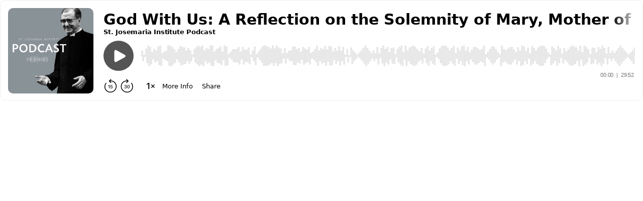

--- FILE ---
content_type: text/html; charset=utf-8
request_url: https://www.buzzsprout.com/1862514/9720221-god-with-us-a-reflection-for-the-solemnity-of-mary-mother-of-god?client_source=small_player&iframe=true
body_size: 11502
content:

    <!DOCTYPE HTML>
<html>
<head>
  <meta http-equiv="Content-Type" content="text/html; charset=utf-8" />
  <meta name=viewport content="width=device-width,initial-scale=1">
  <title>Podcast Episode</title>
  <link rel="stylesheet" href="https://assets.buzzsprout.com/assets/players/mediaelementplayer.min-a77c8c7968ab189467b174c9da241e920576e6620e10de301c3963e607a64fda.css" />
  <link rel="stylesheet" href="https://assets.buzzsprout.com/assets/players/mejs-skins-wave-19142f54b23b334768a4e449d5293fc9bcc0094efbdef6a728acd1dac2d6c921.css" />
  <link rel="stylesheet" href="https://assets.buzzsprout.com/assets/players/wave-player-9e8048ce3c23faae8ba68604b2bc1fa0d37fd2a13045e3da71b80774c64328f8.css" />
  <script src="https://assets.buzzsprout.com/assets/iframe-f63181b86cdb555af7218747ef98c9ba9169e873887fef1bf612ffad5a74fd0c.js"></script>
  <script src="https://assets.buzzsprout.com/assets/players_main-f0739b4de6321a9bbd17cc23341bbaf794448ba1f13ede8c201b3d476b9019ef.js"></script>
</head>
<body style="margin:0; padding: 0;" class="pay_plan">

  <style>
    .wave { background-image: url('https://www.buzzsprout.com/player/wave/1'); }
    .window__chapter-time { color :#545454 !important; }
      .mejs-time-current { background-image: url('https://www.buzzsprout.com/player/wave/1?color=%23545454') !important; }
  </style>

  <div id="episode_9720221" class="buzzsprout-player " style="height:200px; overflow: hidden;">
    <div class="wave-player-container" data-controller="players--small"
     data-players--small-features-value='["progress", "current", "duration", "tracks"]'
     data-players--small-wave-color-url-value="https://www.buzzsprout.com/player/wave/1?color=%23545454">
  <div class="artwork-container">
    <div class="artwork episode_player" data-players--small-target="artwork" data-file-name="https://www.buzzsprout.com/rails/active_storage/representations/redirect/eyJfcmFpbHMiOnsibWVzc2FnZSI6IkJBaHBCR1JnbVFJPSIsImV4cCI6bnVsbCwicHVyIjoiYmxvYl9pZCJ9fQ==--9e42e8fc5b3886a416f47f1773d52961fff04c22/[base64]--1924d851274c06c8fa0acdfeffb43489fc4a7fcc/avatars-cedC8Habkl1pwhxG-iteVqQ-original.jpg" data-original-url="https://www.buzzsprout.com/rails/active_storage/representations/redirect/eyJfcmFpbHMiOnsibWVzc2FnZSI6IkJBaHBCR1JnbVFJPSIsImV4cCI6bnVsbCwicHVyIjoiYmxvYl9pZCJ9fQ==--9e42e8fc5b3886a416f47f1773d52961fff04c22/[base64]--1924d851274c06c8fa0acdfeffb43489fc4a7fcc/avatars-cedC8Habkl1pwhxG-iteVqQ-original.jpg" style='border-radius: 10px;height: 170px;width: 170px; background-image: url("https://www.buzzsprout.com/rails/active_storage/representations/redirect/eyJfcmFpbHMiOnsibWVzc2FnZSI6IkJBaHBCR1JnbVFJPSIsImV4cCI6bnVsbCwicHVyIjoiYmxvYl9pZCJ9fQ==--9e42e8fc5b3886a416f47f1773d52961fff04c22/[base64]--1924d851274c06c8fa0acdfeffb43489fc4a7fcc/avatars-cedC8Habkl1pwhxG-iteVqQ-original.jpg")'></div>
  </div>
  <div class="episode-container" id="episode_player_internals_9720221">
    <div class="header">
      <div class="flex-container episode-title" data-marquee="wrapper">
        <div class="episode-name">
          <div data-marquee="container" data-action="click->players--small#stopMarquee keydown.space->players--small#stopMarquee" tabindex="0" role="button" aria-label="Stop scrolling title">
            <h2 data-marquee="title">
              God With Us: A Reflection on the Solemnity of Mary, Mother of God
            </h2>
          </div>
        </div>
      </div>
      <div class="flex-container">
        <h3 class="podcast-name">St. Josemaria Institute Podcast</h3>
      </div>
    </div>
    <div class="controls-container">
      <div class="play-controls">
        <button data-players--small-target="playButton" data-action='players--small#togglePlay' class="playpause-button" style="background:  #545454; border-color:#545454;" alt="Play" type="button" aria-controls="mep_0" title="Play" aria-label="Play">
          <svg xmlns="http://www.w3.org/2000/svg" viewBox="0 0 24 24" class="wave-player-play-button-icon" aria-label="Play Icon">
  <path fill-rule="evenodd" d="M4.5 5.653c0-1.427 1.529-2.33 2.779-1.643l11.54 6.347c1.295.712 1.295 2.573 0 3.286L7.28 19.99c-1.25.687-2.779-.217-2.779-1.643V5.653Z" clip-rule="evenodd" />
</svg>

          <svg aria-hidden="true" xmlns="http://www.w3.org/2000/svg" width="24" height="24" viewBox="0 0 24 24" class="wave-player-pause-button-icon" aria-label="Pause Icon">
  <path fill-rule="evenodd" d="M8 5a2 2 0 0 0-2 2v10a2 2 0 0 0 2 2h1a2 2 0 0 0 2-2V7a2 2 0 0 0-2-2H8Zm7 0a2 2 0 0 0-2 2v10a2 2 0 0 0 2 2h1a2 2 0 0 0 2-2V7a2 2 0 0 0-2-2h-1Z" clip-rule="evenodd"/>
</svg>


          <span class="play-button-outer-circle has-scale-animation has-delay-short"></span>
          <span class="play-button-inner-circle"></span>
        </button>

        <button data-action="players--small#rewind" class="controls-button icon-rewind" aria-label="Rewind 15 seconds">
          <svg width="28" height="28" viewBox="0 0 28 28" fill="none" xmlns="http://www.w3.org/2000/svg" aria-label="Rewind 15 seconds">
<g clip-path="url(#clip0_597_182)">
<path d="M11.7331 5.02519C11.3312 5.12558 10.9241 4.88118 10.8237 4.47932C10.7233 4.07746 10.9677 3.6703 11.3696 3.56991L11.7331 5.02519ZM17.1313 4.29303L17.3119 3.5651L17.3127 3.5653L17.1313 4.29303ZM22.7001 7.66158L23.2605 7.16308L23.2614 7.16415L22.7001 7.66158ZM25.3454 13.5545L26.0902 13.4656L26.0903 13.4664L25.3454 13.5545ZM24.1853 19.9886L24.8525 20.3312L24.8525 20.3312L24.1853 19.9886ZM10.9484 26.0337L11.1259 25.305L11.1264 25.3051L10.9484 26.0337ZM2.69045 14.5853L1.94297 14.5238L1.94299 14.5236L2.69045 14.5853ZM4.51243 7.99796C4.76893 7.67272 5.24053 7.617 5.56576 7.87351C5.891 8.13001 5.94671 8.60161 5.69021 8.92684L4.51243 7.99796ZM12.0777 4.83186C11.7826 5.12254 11.3077 5.11896 11.017 4.82387C10.7263 4.52877 10.7299 4.05391 11.025 3.76324L12.0777 4.83186ZM14.3208 0.516822C14.6159 0.226146 15.0907 0.229727 15.3814 0.52482C15.6721 0.819914 15.6685 1.29477 15.3734 1.58545L14.3208 0.516822ZM11.0252 4.832C10.73 4.5414 10.7263 4.06654 11.0169 3.77137C11.3075 3.4762 11.7823 3.4725 12.0775 3.7631L11.0252 4.832ZM15.2871 6.92302C15.5823 7.21362 15.586 7.68847 15.2954 7.98364C15.0048 8.27881 14.53 8.28252 14.2348 7.99192L15.2871 6.92302ZM11.3696 3.56991C13.3202 3.08262 15.3605 3.08097 17.3119 3.5651L16.9507 5.02096C15.2373 4.59588 13.4458 4.59733 11.7331 5.02519L11.3696 3.56991ZM17.3127 3.5653C19.6123 4.13849 21.6853 5.39244 23.2605 7.16308L22.1398 8.16009C20.7653 6.61508 18.9565 5.52092 16.9499 5.02076L17.3127 3.5653ZM23.2614 7.16415C24.8242 8.9275 25.8111 11.1261 26.0902 13.4656L24.6007 13.6433C24.3578 11.6071 23.4989 9.69369 22.1388 8.15902L23.2614 7.16415ZM26.0903 13.4664C26.3692 15.8268 25.9383 18.2169 24.8525 20.3312L23.5181 19.6459C24.4677 17.7969 24.8446 15.7068 24.6006 13.6425L26.0903 13.4664ZM24.8525 20.3312C22.2111 25.4741 16.387 28.1339 10.7705 26.7623L11.1264 25.3051C16.0687 26.5121 21.1938 24.1715 23.5182 19.6459L24.8525 20.3312ZM10.771 26.7624C5.21828 25.41 1.47425 20.2196 1.94297 14.5238L3.43792 14.6469C3.02973 19.6071 6.29027 24.1273 11.1259 25.305L10.771 26.7624ZM1.94299 14.5236C2.1396 12.1432 3.0333 9.87342 4.51243 7.99796L5.69021 8.92684C4.39364 10.5708 3.61024 12.5604 3.4379 14.6471L1.94299 14.5236ZM11.025 3.76324L14.3208 0.516822L15.3734 1.58545L12.0777 4.83186L11.025 3.76324ZM12.0775 3.7631L15.2871 6.92302L14.2348 7.99192L11.0252 4.832L12.0775 3.7631Z" fill="currentColor"/>
<path d="M10.9275 18.7299V13.253H10.8507L9.21032 14.4234V13.4292L10.9275 12.2091H11.9398V18.7299H10.9275ZM15.8624 18.8881C14.579 18.8881 13.6933 18.0882 13.6029 17.0308L13.5984 16.9721H14.5474L14.5519 17.0082C14.6378 17.5821 15.1575 18.0385 15.8714 18.0385C16.6758 18.0385 17.2362 17.4646 17.2362 16.6467V16.6377C17.2362 15.8333 16.6668 15.2639 15.8805 15.2639C15.4828 15.2639 15.1439 15.3814 14.8863 15.6164C14.7688 15.7203 14.6649 15.8468 14.5881 15.996H13.7159L14.0413 12.2091H17.8327V13.0677H14.8366L14.6378 15.1464H14.7146C14.9903 14.7081 15.5009 14.455 16.1019 14.455C17.3266 14.455 18.2032 15.3678 18.2032 16.6196V16.6286C18.2032 17.9662 17.2362 18.8881 15.8624 18.8881Z" fill="currentColor"/>
</g>
<defs>
<clipPath id="clip0_597_182">
<rect width="28" height="28" fill="white"/>
</clipPath>
</defs>
</svg>

        </button>

        <button data-action="players--small#forward" class="controls-button icon-forward" aria-label="Forward 30 seconds">
          <svg width="28" height="28" viewBox="0 0 28 28" fill="none" xmlns="http://www.w3.org/2000/svg" aria-label="Forward 30 seconds">
<g clip-path="url(#clip0_597_191)">
<path d="M15.9968 5.02519C16.3987 5.12558 16.8058 4.88118 16.9062 4.47932C17.0066 4.07746 16.7622 3.6703 16.3604 3.56991L15.9968 5.02519ZM10.5986 4.29303L10.418 3.5651L10.4172 3.5653L10.5986 4.29303ZM5.02978 7.66158L4.46943 7.16308L4.46848 7.16415L5.02978 7.66158ZM2.38449 13.5545L1.63977 13.4656L1.63968 13.4664L2.38449 13.5545ZM3.54462 19.9886L2.87746 20.3312L2.87747 20.3312L3.54462 19.9886ZM16.7815 26.0337L16.604 25.305L16.6036 25.3051L16.7815 26.0337ZM25.0395 14.5853L25.787 14.5238L25.7869 14.5236L25.0395 14.5853ZM23.2175 7.99796C22.961 7.67272 22.4894 7.617 22.1642 7.87351C21.8389 8.13001 21.7832 8.60161 22.0397 8.92684L23.2175 7.99796ZM15.6523 4.83186C15.9474 5.12254 16.4222 5.11896 16.7129 4.82387C17.0036 4.52877 17 4.05391 16.7049 3.76324L15.6523 4.83186ZM13.4092 0.516822C13.1141 0.226146 12.6392 0.229727 12.3485 0.52482C12.0579 0.819914 12.0614 1.29477 12.3565 1.58545L13.4092 0.516822ZM16.7048 4.832C16.9999 4.5414 17.0036 4.06654 16.713 3.77137C16.4224 3.4762 15.9476 3.4725 15.6524 3.7631L16.7048 4.832ZM12.4428 6.92302C12.1476 7.21361 12.1439 7.68847 12.4345 7.98364C12.7251 8.27881 13.2 8.28252 13.4951 7.99192L12.4428 6.92302ZM16.3604 3.56991C14.4097 3.08262 12.3694 3.08097 10.418 3.5651L10.7792 5.02096C12.4926 4.59588 14.2841 4.59733 15.9968 5.02519L16.3604 3.56991ZM10.4172 3.5653C8.11764 4.13849 6.04465 5.39244 4.46943 7.16308L5.59013 8.16009C6.96463 6.61508 8.77346 5.52092 10.78 5.02076L10.4172 3.5653ZM4.46848 7.16415C2.90577 8.9275 1.91885 11.1261 1.63977 13.4656L3.12921 13.6433C3.3721 11.6071 4.23103 9.69369 5.59108 8.15902L4.46848 7.16415ZM1.63968 13.4664C1.36068 15.8268 1.79163 18.2169 2.87746 20.3312L4.21178 19.6459C3.26219 17.7969 2.88532 15.7068 3.12931 13.6425L1.63968 13.4664ZM2.87747 20.3312C5.51882 25.4741 11.343 28.1339 16.9594 26.7623L16.6036 25.3051C11.6612 26.5121 6.5361 24.1715 4.21178 19.6459L2.87747 20.3312ZM16.959 26.7624C22.5116 25.41 26.2557 20.2196 25.787 14.5238L24.292 14.6469C24.7002 19.6071 21.4397 24.1273 16.604 25.305L16.959 26.7624ZM25.7869 14.5236C25.5903 12.1432 24.6966 9.87342 23.2175 7.99796L22.0397 8.92684C23.3363 10.5708 24.1197 12.5604 24.292 14.6471L25.7869 14.5236ZM16.7049 3.76324L13.4092 0.516822L12.3565 1.58545L15.6523 4.83186L16.7049 3.76324ZM15.6524 3.7631L12.4428 6.92302L13.4951 7.99192L16.7048 4.832L15.6524 3.7631Z" fill="currentColor"/>
<path d="M10.9701 18.8519C9.57822 18.8519 8.66991 18.0882 8.58405 17.0082L8.57953 16.954H9.54658L9.5511 16.9992C9.61437 17.5912 10.1612 18.0069 10.9701 18.0069C11.7654 18.0069 12.3032 17.5595 12.3032 16.9178V16.9088C12.3032 16.1722 11.7699 15.761 10.9023 15.761H10.1069V14.9747H10.8706C11.6163 14.9747 12.1224 14.5363 12.1224 13.9308V13.9218C12.1224 13.2891 11.6976 12.9186 10.961 12.9186C10.238 12.9186 9.73186 13.3027 9.6686 13.9172L9.66408 13.9624H8.7151L8.71961 13.9127C8.81903 12.8146 9.68667 12.0871 10.961 12.0871C12.258 12.0871 13.1075 12.783 13.1075 13.7907V13.7997C13.1075 14.6086 12.5291 15.1509 11.7338 15.3181V15.3407C12.6918 15.4266 13.3335 16.005 13.3335 16.9178V16.9269C13.3335 18.0476 12.3529 18.8519 10.9701 18.8519ZM16.7184 18.8881C15.2135 18.8881 14.3097 17.5731 14.3097 15.4718V15.4627C14.3097 13.3614 15.2135 12.0509 16.7184 12.0509C18.2187 12.0509 19.127 13.3614 19.127 15.4627V15.4718C19.127 17.5731 18.2187 18.8881 16.7184 18.8881ZM16.7184 18.0476C17.5905 18.0476 18.1057 17.067 18.1057 15.4718V15.4627C18.1057 13.8675 17.5905 12.896 16.7184 12.896C15.8417 12.896 15.331 13.8675 15.331 15.4627V15.4718C15.331 17.067 15.8417 18.0476 16.7184 18.0476Z" fill="currentColor"/>
</g>
<defs>
<clipPath id="clip0_597_191">
<rect width="28" height="28" fill="white"/>
</clipPath>
</defs>
</svg>

        </button>

        <button data-action="players--small#changeSpeed" class="controls-button speed-control icon-speed-1" aria-label="Change playback speed">
          <svg width="40" height="28" viewBox="0 0 40 28" fill="" xmlns="http://www.w3.org/2000/svg" class="speed-1" aria-label="Speed 1">
<path d="M15.2621 20V9.921H15.1162L12 12.0748V10.2453L15.2621 8H17.1851V20H15.2621Z" fill="currentColor"/>
<path d="M20.708 11.8315L21.6719 10.8906L24.3503 13.5494L27.0287 10.8906L28 11.8315L25.3142 14.5045L28 17.1704L27.0287 18.1184L24.3503 15.4597L21.6719 18.1184L20.708 17.1704L23.3938 14.5045L20.708 11.8315Z" fill="currentColor"/>
</svg>

          <svg width="40" height="28" viewBox="0 0 40 28" fill="" xmlns="http://www.w3.org/2000/svg" class="speed-125" aria-label="Speed 1.25">
<path d="M8.16458 20.0085V9.91521H8.02301L5 12.0721V10.24L8.16458 7.99148H10.03V20.0085H8.16458Z" fill=""/>
<path d="M13.0527 20.1334C12.3615 20.1334 11.8285 19.6005 11.8285 18.9259C11.8285 18.2431 12.3615 17.7101 13.0527 17.7101C13.7439 17.7101 14.2686 18.2431 14.2686 18.9259C14.2686 19.6005 13.7439 20.1334 13.0527 20.1334Z" fill="" />
<path d="M17.4174 20.0085V18.7427L21.4066 14.5538C22.9971 12.8966 23.4552 12.2803 23.4552 11.306V11.281C23.4552 10.1067 22.6474 9.24065 21.3316 9.24065C19.9825 9.24065 19.083 10.1234 19.083 11.4392L19.0747 11.4642H17.3259L17.3092 11.4475C17.3176 9.24897 19.0164 7.7 21.4315 7.7C23.6717 7.7 25.3206 9.12406 25.3206 11.1061V11.1311C25.3206 12.4968 24.6877 13.5461 22.5058 15.7114L19.9575 18.2514V18.4179H25.5121V20.0085H17.4174Z" fill="" />
<path d="M31.7833 20.3C29.4182 20.3 27.786 18.826 27.6194 16.8773L27.6111 16.769H29.3599L29.3683 16.8356C29.5264 17.8933 30.4842 18.7344 31.8 18.7344C33.2823 18.7344 34.315 17.6767 34.315 16.1694V16.1527C34.315 14.6704 33.2657 13.6211 31.8166 13.6211C31.0838 13.6211 30.4592 13.8376 29.9845 14.2707C29.768 14.4622 29.5765 14.6954 29.4349 14.9702H27.8276L28.4272 7.99148H35.4143V9.57377H29.8929L29.5264 13.4046H29.668C30.176 12.5968 31.1171 12.1304 32.2247 12.1304C34.4815 12.1304 36.0971 13.8126 36.0971 16.1195V16.1361C36.0971 18.6011 34.315 20.3 31.7833 20.3Z" fill="" />
</svg>

          <svg width="40" height="28" viewBox="0 0 40 28" fill="" xmlns="http://www.w3.org/2000/svg" class="speed-15" aria-label="Speed 1.5">
<path d="M13.1646 20.0085V9.91521H13.023L10 12.0721V10.24L13.1646 7.99148H15.03V20.0085H13.1646Z" fill="currentColor" />
<path d="M18.0527 20.1334C17.3615 20.1334 16.8285 19.6005 16.8285 18.9259C16.8285 18.2431 17.3615 17.7101 18.0527 17.7101C18.7439 17.7101 19.2686 18.2431 19.2686 18.9259C19.2686 19.6005 18.7439 20.1334 18.0527 20.1334Z" fill=""/>
<path d="M24.7833 20.3C22.4182 20.3 20.786 18.826 20.6194 16.8773L20.6111 16.769H22.3599L22.3683 16.8356C22.5264 17.8933 23.4842 18.7344 24.8 18.7344C26.2823 18.7344 27.315 17.6767 27.315 16.1694V16.1527C27.315 14.6704 26.2657 13.6211 24.8166 13.6211C24.0838 13.6211 23.4592 13.8376 22.9845 14.2707C22.768 14.4622 22.5765 14.6954 22.4349 14.9702H20.8276L21.4272 7.99148H28.4143V9.57377H22.8929L22.5264 13.4046H22.668C23.176 12.5968 24.1171 12.1304 25.2247 12.1304C27.4815 12.1304 29.0971 13.8126 29.0971 16.1195V16.1361C29.0971 18.6011 27.315 20.3 24.7833 20.3Z" fill=""/>
</svg>

          <svg width="40" height="28" viewBox="0 0 40 28" fill="" xmlns="http://www.w3.org/2000/svg" class="speed-2" aria-label="Speed 2">
<path d="M21.3974 11.8315L22.3613 10.8906L25.0397 13.5494L27.7181 10.8906L28.6894 11.8315L26.0036 14.5045L28.6894 17.1704L27.7181 18.1184L25.0397 15.4597L22.3613 18.1184L21.3974 17.1704L24.0832 14.5045L21.3974 11.8315Z" fill="currentColor"/>
<path d="M11.1061 19.9647V18.7243L15.0152 14.6193C16.5739 12.9953 17.0227 12.3914 17.0227 11.4366V11.4121C17.0227 10.2614 16.2311 9.41268 14.9417 9.41268C13.6196 9.41268 12.7383 10.2777 12.7383 11.5672L12.7301 11.5916H11.0163L11 11.5753C11.0082 9.42083 12.673 7.90291 15.0396 7.90291C17.2349 7.90291 18.8508 9.29843 18.8508 11.2407V11.2652C18.8508 12.6036 18.2306 13.6319 16.0924 15.7537L13.5952 18.2428V18.406H19.0385V19.9647H11.1061Z" fill="currentColor"/>
</svg>

        </button>
      </div>
      <div class="wave-container">
        <div class="wave build" style="background-image: url('https://www.buzzsprout.com/player/wave/1');">
            <audio src="https://www.buzzsprout.com/1862514/episodes/9720221-god-with-us-a-reflection-on-the-solemnity-of-mary-mother-of-god.mp3?client_source=small_player&amp;referrer=https%3A%2F%2Fwww.buzzsprout.com%2F1862514%2F9720221-god-with-us-a-reflection-for-the-solemnity-of-mary-mother-of-god%3Fclient_source%3Dsmall_player%26iframe%3Dtrue" class="mejs-buzz" type="audio/mp3" controls="controls" style="height: 60px; width: 100%;" data-player-target="audio" data-hide-play-pause-button="true" preload="none" data-duration="1792"  data-episode-id='9720221'
      data-episode-title='God With Us: A Reflection on the Solemnity of Mary, Mother of God'
      data-podcast-artist='St. Josemaria Institute '
      data-podcast-title='St. Josemaria Institute Podcast'
      data-episode-artwork='https://www.buzzsprout.com/rails/active_storage/representations/redirect/eyJfcmFpbHMiOnsibWVzc2FnZSI6IkJBaHBCR1JnbVFJPSIsImV4cCI6bnVsbCwicHVyIjoiYmxvYl9pZCJ9fQ==--9e42e8fc5b3886a416f47f1773d52961fff04c22/[base64]--2a89ede784d6e184500689d6dcbd55b204c8d4ad/avatars-cedC8Habkl1pwhxG-iteVqQ-original.jpg'
      data-episode-medium-artwork='https://www.buzzsprout.com/rails/active_storage/representations/redirect/eyJfcmFpbHMiOnsibWVzc2FnZSI6IkJBaHBCR1JnbVFJPSIsImV4cCI6bnVsbCwicHVyIjoiYmxvYl9pZCJ9fQ==--9e42e8fc5b3886a416f47f1773d52961fff04c22/[base64]--1924d851274c06c8fa0acdfeffb43489fc4a7fcc/avatars-cedC8Habkl1pwhxG-iteVqQ-original.jpg'
      data-episode-small-artwork='https://www.buzzsprout.com/rails/active_storage/representations/redirect/eyJfcmFpbHMiOnsibWVzc2FnZSI6IkJBaHBCR1JnbVFJPSIsImV4cCI6bnVsbCwicHVyIjoiYmxvYl9pZCJ9fQ==--9e42e8fc5b3886a416f47f1773d52961fff04c22/[base64]--bfdad5b04912fa8a9db85eb3989e46c5908e2723/avatars-cedC8Habkl1pwhxG-iteVqQ-original.jpg'
     data-players--small-target="audio" ></audio>
        </div><!-- /wave -->
        <div class="controls">
          <button data-action="players--small#changeSpeed" class="controls-button speed-control icon-speed-1" aria-label="Change playback speed">
            <svg width="40" height="28" viewBox="0 0 40 28" fill="" xmlns="http://www.w3.org/2000/svg" class="speed-1" aria-label="Speed 1">
<path d="M15.2621 20V9.921H15.1162L12 12.0748V10.2453L15.2621 8H17.1851V20H15.2621Z" fill="currentColor"/>
<path d="M20.708 11.8315L21.6719 10.8906L24.3503 13.5494L27.0287 10.8906L28 11.8315L25.3142 14.5045L28 17.1704L27.0287 18.1184L24.3503 15.4597L21.6719 18.1184L20.708 17.1704L23.3938 14.5045L20.708 11.8315Z" fill="currentColor"/>
</svg>

            <svg width="40" height="28" viewBox="0 0 40 28" fill="" xmlns="http://www.w3.org/2000/svg" class="speed-125" aria-label="Speed 1.25">
<path d="M8.16458 20.0085V9.91521H8.02301L5 12.0721V10.24L8.16458 7.99148H10.03V20.0085H8.16458Z" fill=""/>
<path d="M13.0527 20.1334C12.3615 20.1334 11.8285 19.6005 11.8285 18.9259C11.8285 18.2431 12.3615 17.7101 13.0527 17.7101C13.7439 17.7101 14.2686 18.2431 14.2686 18.9259C14.2686 19.6005 13.7439 20.1334 13.0527 20.1334Z" fill="" />
<path d="M17.4174 20.0085V18.7427L21.4066 14.5538C22.9971 12.8966 23.4552 12.2803 23.4552 11.306V11.281C23.4552 10.1067 22.6474 9.24065 21.3316 9.24065C19.9825 9.24065 19.083 10.1234 19.083 11.4392L19.0747 11.4642H17.3259L17.3092 11.4475C17.3176 9.24897 19.0164 7.7 21.4315 7.7C23.6717 7.7 25.3206 9.12406 25.3206 11.1061V11.1311C25.3206 12.4968 24.6877 13.5461 22.5058 15.7114L19.9575 18.2514V18.4179H25.5121V20.0085H17.4174Z" fill="" />
<path d="M31.7833 20.3C29.4182 20.3 27.786 18.826 27.6194 16.8773L27.6111 16.769H29.3599L29.3683 16.8356C29.5264 17.8933 30.4842 18.7344 31.8 18.7344C33.2823 18.7344 34.315 17.6767 34.315 16.1694V16.1527C34.315 14.6704 33.2657 13.6211 31.8166 13.6211C31.0838 13.6211 30.4592 13.8376 29.9845 14.2707C29.768 14.4622 29.5765 14.6954 29.4349 14.9702H27.8276L28.4272 7.99148H35.4143V9.57377H29.8929L29.5264 13.4046H29.668C30.176 12.5968 31.1171 12.1304 32.2247 12.1304C34.4815 12.1304 36.0971 13.8126 36.0971 16.1195V16.1361C36.0971 18.6011 34.315 20.3 31.7833 20.3Z" fill="" />
</svg>

            <svg width="40" height="28" viewBox="0 0 40 28" fill="" xmlns="http://www.w3.org/2000/svg" class="speed-15" aria-label="Speed 1.5">
<path d="M13.1646 20.0085V9.91521H13.023L10 12.0721V10.24L13.1646 7.99148H15.03V20.0085H13.1646Z" fill="currentColor" />
<path d="M18.0527 20.1334C17.3615 20.1334 16.8285 19.6005 16.8285 18.9259C16.8285 18.2431 17.3615 17.7101 18.0527 17.7101C18.7439 17.7101 19.2686 18.2431 19.2686 18.9259C19.2686 19.6005 18.7439 20.1334 18.0527 20.1334Z" fill=""/>
<path d="M24.7833 20.3C22.4182 20.3 20.786 18.826 20.6194 16.8773L20.6111 16.769H22.3599L22.3683 16.8356C22.5264 17.8933 23.4842 18.7344 24.8 18.7344C26.2823 18.7344 27.315 17.6767 27.315 16.1694V16.1527C27.315 14.6704 26.2657 13.6211 24.8166 13.6211C24.0838 13.6211 23.4592 13.8376 22.9845 14.2707C22.768 14.4622 22.5765 14.6954 22.4349 14.9702H20.8276L21.4272 7.99148H28.4143V9.57377H22.8929L22.5264 13.4046H22.668C23.176 12.5968 24.1171 12.1304 25.2247 12.1304C27.4815 12.1304 29.0971 13.8126 29.0971 16.1195V16.1361C29.0971 18.6011 27.315 20.3 24.7833 20.3Z" fill=""/>
</svg>

            <svg width="40" height="28" viewBox="0 0 40 28" fill="" xmlns="http://www.w3.org/2000/svg" class="speed-2" aria-label="Speed 2">
<path d="M21.3974 11.8315L22.3613 10.8906L25.0397 13.5494L27.7181 10.8906L28.6894 11.8315L26.0036 14.5045L28.6894 17.1704L27.7181 18.1184L25.0397 15.4597L22.3613 18.1184L21.3974 17.1704L24.0832 14.5045L21.3974 11.8315Z" fill="currentColor"/>
<path d="M11.1061 19.9647V18.7243L15.0152 14.6193C16.5739 12.9953 17.0227 12.3914 17.0227 11.4366V11.4121C17.0227 10.2614 16.2311 9.41268 14.9417 9.41268C13.6196 9.41268 12.7383 10.2777 12.7383 11.5672L12.7301 11.5916H11.0163L11 11.5753C11.0082 9.42083 12.673 7.90291 15.0396 7.90291C17.2349 7.90291 18.8508 9.29843 18.8508 11.2407V11.2652C18.8508 12.6036 18.2306 13.6319 16.0924 15.7537L13.5952 18.2428V18.406H19.0385V19.9647H11.1061Z" fill="currentColor"/>
</svg>

          </button>
            <button class="episode-info controls-text" data-toggle-div=".window__info" aria-label="More Info">
              <span>More Info</span>
            </button>
            <div class="window window__info" tabindex="0">
  <div class="window__content">
    <div class="window__info-podcast">St. Josemaria Institute Podcast</div>
    <div class="window__info-episode">God With Us: A Reflection on the Solemnity of Mary, Mother of God</div>
    <div class="window__info-details">
      <span>Dec 30, 2021</span>
    </div>
      <div class="window__info-artist">
        ST. JOSEMARIA INSTITUTE
      </div>
    <div class="window__info-description" dir="auto">
      <p>Do you have the aspiration, the desire, to give yourself completely to God? What is holding you back?</p><p>In this podcast, as we celebrate the Solemnity of Mary, Mother of God (January 1), Fr. Donncha Ó hAodha reflects on our vocation as children of God and our calling to begin again as we give witness to the incarnate love of God the Father. Fr. Donncha explains: “The Lord wants to become incarnate in us, to live in and through us. You and I are called to live out our vocation as beloved daughters and sons in Christ and to become identified with Christ.”&nbsp;</p><p>As we begin the New Year, we turn to the example of Mary and contemplate her docility to the Holy Spirit as she freely responded to the will of God in her role as our Blessed Mother. We can, therefore, seek the grace of the Holy Spirit in our own life and renew our desire to say <em>yes</em> to God more each day as we set forth in the New Year.<br><br>[ <a href="https://stjosemaria.org/wp-content/uploads/2021/12/Transcript-God-With-Us.pdf">Transcript</a> ]</p><p><a href="https://stjosemaria.org/give/">Support the show</a></p><p><b>THANK YOU FOR LISTENING!</b><br><br>Let us know that our podcast is important to you:</p> <ul> <li>Share your favorite episodes with others and leave us a rating or review.</li> <li>Stay connected with us on <a href="https://www.facebook.com/stjosemariainst/">Facebook</a> and <a href="https://www.instagram.com/stjosemariainst/">Instagram</a>. </li> <li>Subscribe to our weekly newsletter: <a href="https://stjosemaria.org/subscribe/">www.stjosemaria.org</a> </li> </ul> <p>Also, if you enjoy the podcast, please consider helping us keep our episodes <em>free and accessible</em> for all our listeners: <a href="https://stjosemaria.org/give/"><em>Give today!</em></a></p> <p><br><a href="https://stjosemaria.org/subscribe/"> </a><br><br><br></p>
    </div>
  </div>
  <div class="window__overlay-controls hide">
    <button class="window__close" data-close-div=".window" aria-label="Close More Info"><svg aria-hidden="true" xmlns="http://www.w3.org/2000/svg" width="24" height="24" fill="none" stroke="currentColor" viewBox="0 0 24 24" >
  <path  stroke-linecap="round" stroke-linejoin="round" stroke-width="3" d="M6 18 17.94 6M18 18 6.06 6"/>
</svg>
</button>
    <div class="gradient-scrolling-indicator hide"></div>
  </div>
</div>

            <button class="episode-info controls-text" data-toggle-div=".window__share" aria-label="Share">
              <span>Share</span>
            </button>
            <div class="window window__share" tabindex="0">
  <div class="window__content">
      <div class="window__share-group">
        <div class="window__share-title" data-sharing-title>Share Episode</div>
          <a data-player-options="facebook" data-popup="[&quot;height=400,width=520,top=100,left=100&quot;]" class="window__share-icon icon-facebook" title="Share on Facebook" href="http://www.facebook.com/sharer.php?u=https://stjosemaria.org/podcasts/god-with-us/">Share on Facebook</a>
          <a data-player-options="linked_in" data-popup="[&quot;height=655,width=420,top=100,left=100&quot;]" class="window__share-icon icon-linkedin" title="Share on Linkedin" href="https://www.linkedin.com/sharing/share-offsite/?url=https%3A%2F%2Fstjosemaria.org%2Fpodcasts%2Fgod-with-us%2F">Share on LinkedIn</a>
          <a class="window__share-icon icon-download" target="_blank" data-player-options="download_link" href="https://www.buzzsprout.com/1862514/episodes/9720221-god-with-us-a-reflection-on-the-solemnity-of-mary-mother-of-god.mp3?client_source=small_player&amp;download=true">Download</a>
      </div>

    <div class="window__share-group">
        <div class="window__share-title" data-support-title>Support Podcast</div>
        <a target="_blank" class="window__share-icon icon-patreon" title="Support the show" data-player-options="donation_url" href="https://stjosemaria.org/give/">Support</a>
    </div>
    <div class="window__get-group">
      <div class="window__share-title" data-get-title>Subscribe</div>
          <a class="listen__item listen__item--apple" target="_blank" href="https://podcasts.apple.com/us/podcast/st-josemaria-institute-podcast/id966458405?uo=4">Apple Podcasts</a>
          <a class="listen__item listen__item--spotify" target="_blank" href="https://open.spotify.com/show/2xuNR6HuJ3KK9BxwuCiOtk">Spotify</a>

        

        <a class="listen__item--more" href="#">More</a>
    </div>
    <div class="window__overlay-controls hide">
      <button class="window__close" data-close-div=".window" aria-label="Close Share"><svg aria-hidden="true" xmlns="http://www.w3.org/2000/svg" width="24" height="24" fill="none" stroke="currentColor" viewBox="0 0 24 24" >
  <path  stroke-linecap="round" stroke-linejoin="round" stroke-width="3" d="M6 18 17.94 6M18 18 6.06 6"/>
</svg>
</button>
      <div class="gradient-scrolling-indicator hide"></div>
    </div>
    <div class="window__share-player-listings hide">
      <div class="window__share-player-listings-container">
            <a class="listen-modal__item--apple" target="_blank" rel="noopener" href="https://podcasts.apple.com/us/podcast/st-josemaria-institute-podcast/id966458405?uo=4">Apple Podcasts</a>
    <a class="listen-modal__item--spotify" target="_blank" rel="noopener" href="https://open.spotify.com/show/2xuNR6HuJ3KK9BxwuCiOtk">Spotify</a>
    <a class="listen-modal__item--overcast" target="_blank" rel="noopener" href="https://overcast.fm/itunes966458405">Overcast</a>
    <a class="listen-modal__item--amazon" target="_blank" rel="noopener" href="https://music.amazon.com/podcasts/85b0dc98-be1e-46f9-8af9-8b9b98a4a15c">Amazon Music</a>
    <a class="listen-modal__item--iheartradio" target="_blank" rel="noopener" href="https://www.iheart.com/podcast/256-st-josemaria-institute-pod-31051723/">iHeartRadio</a>
    <a class="listen-modal__item--podcastaddict" target="_blank" rel="noopener" href="https://podcastaddict.com/podcast/3646637">Podcast Addict</a>
    <a class="listen-modal__item--castro" target="_blank" rel="noopener" href="https://castro.fm/itunes/966458405">Castro</a>
    <a class="listen-modal__item--castbox" target="_blank" rel="noopener" href="https://castbox.fm/vic/966458405?ref=buzzsprout">Castbox</a>
    <a class="listen-modal__item--podchaser" target="_blank" rel="noopener" href="https://www.podchaser.com/podcasts/st-josemaria-institute-podcast-1979504">Podchaser</a>
    <a class="listen-modal__item--pocketcasts" target="_blank" rel="noopener" href="https://pca.st/cpBU">Pocket Casts</a>
    <a class="listen-modal__item--deezer" target="_blank" rel="noopener" href="https://www.deezer.com/show/3037062">Deezer</a>
    <a class="listen-modal__item--listennotes" target="_blank" rel="noopener" href="https://www.listennotes.com/c/fcd62391306241c88bc5776fa0289428/">Listen Notes</a>
    <a class="listen-modal__item--playerfm" target="_blank" rel="noopener" href="https://player.fm/series/series-2990405">Player FM</a>
    <a class="listen-modal__item--podcastindex" target="_blank" rel="noopener" href="https://podcastindex.org/podcast/4349522">Podcast Index</a>
    <a class="listen-modal__item--goodpods" target="_blank" rel="noopener" href="https://www.goodpods.com/podcasts-aid/966458405">Goodpods</a>
    <a class="listen-modal__item--youtube" target="_blank" rel="noopener" href="https://www.youtube.com/playlist?list=PLDRBRnf-yibxTBtRz2BPKWTxJ59jF2MX_">YouTube</a>
    <a class="listen-modal__item--truefans" target="_blank" rel="noopener" href="https://truefans.fm/18fd06aa-619e-5539-bcca-190659a981cd">TrueFans</a>
  <a class="listen-modal__item--rss" target="_blank" rel="noopener" href="https://feeds.buzzsprout.com/1862514.rss">RSS Feed</a>

      </div>
    </div>
  </div>
  <a href="https://www.buzzsprout.com" class="window__buzzsprout-logo" target="_blank">
  <img class="mx-auto" alt="Buzzsprout" loading="lazy" src="https://assets.buzzsprout.com/assets/wave_player/poweredby-buzzsprout-302f98fa361c672baf21e30267804cd9e7aa49223b03b35988eaa851712705b9.svg" />
  </a>

</div><!-- /window -->

            <a href="http://www.buzzsprout.com" class="branding" target="blank">
              <svg width="76" height="12" viewBox="0 0 76 12" fill="none" xmlns="http://www.w3.org/2000/svg">
<path d="M0 1.88397H1.33106V4.46417H1.35154C1.67918 3.95223 2.49829 3.54267 3.35836 3.54267C4.95563 3.54267 6.57338 4.73039 6.57338 6.79865C6.57338 8.8669 4.97611 10.0546 3.35836 10.0546C2.49829 10.0546 1.6587 9.64506 1.35154 9.13311H1.33106V9.89079H0V1.88397ZM3.25597 4.79182C2.15017 4.79182 1.33106 5.65189 1.33106 6.79865C1.33106 7.9454 2.15017 8.80547 3.25597 8.80547C4.36177 8.80547 5.18089 7.9454 5.18089 6.79865C5.18089 5.65189 4.36177 4.79182 3.25597 4.79182Z" fill="black" fill-opacity="0.3"/>
<path d="M7.80203 3.70646H9.13309V7.16721C9.13309 8.06823 9.78838 8.72353 10.628 8.72353C11.4471 8.72353 12.1229 8.06823 12.1229 7.16721V3.70646H13.4539V7.29008C13.4539 9.03069 12.1024 10.0546 10.6484 10.0546C9.17404 10.0546 7.84299 9.03069 7.84299 7.29008V3.70646H7.80203Z" fill="black" fill-opacity="0.3"/>
<path d="M17.488 4.95561H14.7645V3.70646H19.6996L16.7099 8.62114H19.6177V9.87028H14.4983L17.488 4.95561Z" fill="black" fill-opacity="0.3"/>
<path d="M23.1399 4.95561H20.4164V3.70646H25.3515L22.3618 8.62114H25.2696V9.87028H20.1502L23.1399 4.95561Z" fill="black" fill-opacity="0.3"/>
<path d="M26.744 8.04782C27.215 8.55976 27.9932 8.94885 28.6894 8.94885C29.4471 8.94885 29.9181 8.51881 29.9181 8.17069C29.9181 7.76113 29.5904 7.55635 29.1195 7.45396L28.3618 7.31062C26.6212 6.98298 26.1502 6.43007 26.1502 5.54953C26.1502 4.50516 27.0307 3.5427 28.5665 3.5427C29.4266 3.5427 30.1638 3.78843 31.0034 4.40277L30.2457 5.32427C29.5904 4.77137 29.0171 4.62803 28.587 4.62803C28.0137 4.62803 27.4607 4.91472 27.4607 5.40618C27.4607 5.77478 27.7474 5.95908 28.2594 6.06147L29.5904 6.30721C30.6962 6.51198 31.2287 7.02393 31.2287 7.94543C31.2287 8.84645 30.4915 10.0137 28.6075 10.0137C27.5631 10.0137 26.6621 9.64509 25.8225 8.92837L26.744 8.04782Z" fill="black" fill-opacity="0.3"/>
<path d="M33.645 4.4642H33.6655C34.1365 3.87035 34.8532 3.5427 35.6928 3.5427C37.7201 3.5427 38.8874 5.20141 38.8874 6.79868C38.8874 8.31403 37.6177 10.0546 35.6314 10.0546C34.7099 10.0546 34.0136 9.66557 33.6655 9.13314H33.645V12H32.314V3.70652H33.645V4.4642ZM35.529 4.79185C34.4846 4.79185 33.5836 5.69287 33.5836 6.79868C33.5836 7.90448 34.4846 8.8055 35.529 8.8055C36.5938 8.8055 37.4949 7.90448 37.4949 6.79868C37.4949 5.69287 36.5938 4.79185 35.529 4.79185Z" fill="black" fill-opacity="0.3"/>
<path d="M40.116 3.70652H41.3652V4.38229H41.3857C41.6109 3.87035 42.0614 3.5427 42.5939 3.5427C42.8805 3.5427 43.1468 3.62461 43.3106 3.727L42.8396 5.03758C42.7167 4.93519 42.471 4.85328 42.3481 4.85328C41.8567 4.85328 41.4266 5.22188 41.4266 5.77478V9.84987H40.0956V3.70652H40.116Z" fill="black" fill-opacity="0.3"/>
<path d="M46.8328 3.5427C48.9829 3.5427 50.2321 5.16045 50.2321 6.79867C50.2321 8.4369 48.9829 10.0546 46.8328 10.0546C44.6826 10.0546 43.4334 8.4369 43.4334 6.79867C43.4334 5.16045 44.6826 3.5427 46.8328 3.5427ZM46.8328 8.8055C48 8.8055 48.8396 7.90448 48.8396 6.79867C48.8396 5.69287 48 4.79185 46.8328 4.79185C45.6655 4.79185 44.8259 5.69287 44.8259 6.79867C44.8259 7.90448 45.686 8.8055 46.8328 8.8055Z" fill="black" fill-opacity="0.3"/>
<path d="M51.4607 3.70646H52.7918V7.16721C52.7918 8.06823 53.4471 8.72353 54.2867 8.72353C55.1058 8.72353 55.7816 8.06823 55.7816 7.16721V3.70646H57.1126V7.29008C57.1126 9.03069 55.7611 10.0546 54.3072 10.0546C52.8532 10.0546 51.5017 9.03069 51.5017 7.29008V3.70646H51.4607Z" fill="black" fill-opacity="0.3"/>
<path d="M58.2184 3.70649H58.9761V2.06826L60.3071 1.69966V3.70649H61.372V4.95563H60.3071V7.39249C60.3071 8.04778 60.4505 8.35495 60.8601 8.58021L61.5768 8.98976L60.9829 10.0341C59.6109 9.37884 58.9761 8.90785 58.9761 7.61775V4.93516H58.2184V3.70649Z" fill="black" fill-opacity="0.3"/>
<path opacity="0.1" d="M75.3788 10.1365C75.3788 10.4232 72.9214 10.6485 69.8703 10.6485C66.8191 10.6485 64.3617 10.4232 64.3617 10.1365C64.3617 9.84982 66.8191 9.62456 69.8703 9.62456C72.9214 9.62456 75.3788 9.84982 75.3788 10.1365Z" fill="black" fill-opacity="0.3"/>
<path d="M67.0239 4.1365V4.09554V3.31739H67.802H71.8566H72.6348V4.09554V4.1365C72.6348 5.65186 71.3652 6.88052 69.8088 6.88052V6.61431V6.3481C71.0785 6.3481 72.1024 5.34469 72.1024 4.1365V4.09554V3.82933H71.8361H67.7815H67.5153V4.09554V4.1365C67.5153 5.34469 68.5392 6.3481 69.8088 6.3481V6.61431V6.88052C68.2935 6.86005 67.0239 5.65186 67.0239 4.1365Z" fill="black" fill-opacity="0.3"/>
<path d="M70.4027 5.03755H69.3378V10.6075H70.4027V5.03755Z" fill="black" fill-opacity="0.3"/>
<path d="M71.6723 1.78157C71.6723 0.798637 70.8532 0 69.8293 0C68.8054 0 67.9863 0.798637 67.9863 1.78157C67.9863 2.64164 67.9863 2.25256 67.9863 2.41638H71.6723V1.78157Z" fill="black" fill-opacity="0.3"/>
<path d="M67.9659 4.03415C67.9659 5.01708 68.785 5.81572 69.8089 5.81572C70.8327 5.81572 71.6519 5.01708 71.6519 4.03415C71.6519 3.17408 71.6519 2.92835 71.6519 2.74405H67.9659V4.03415Z" fill="black" fill-opacity="0.3"/>
<path d="M74.0682 9.44026C72.7986 10.7099 70.587 10.587 70.587 10.587C70.587 10.587 70.4437 8.37542 71.7338 7.10579C73.0034 5.83617 75.215 5.95903 75.215 5.95903C75.215 5.95903 75.3583 8.17064 74.0682 9.44026Z" fill="black" fill-opacity="0.3"/>
<path d="M65.6519 9.44026C66.9215 10.7099 69.1331 10.587 69.1331 10.587C69.1331 10.587 69.2764 8.37542 67.9863 7.1058C66.7167 5.83617 64.5051 5.95904 64.5051 5.95904C64.5051 5.95904 64.3822 8.17064 65.6519 9.44026Z" fill="black" fill-opacity="0.3"/>
</svg>

            </a>
        </div>
      </div>
    </div>
  </div><!-- /episode-container -->

  <div class="window__overlay-controls hide">
    <div class="gradient-scrolling-indicator hide"></div>
  </div>

  <style>
    :root {
      --progress-bar-color: #545454;
    }
    .playpause-button {
      position: relative;
    }
    .wave-player-pause-button-icon,
    .wave-player-play-button-icon {
      z-index: 10;
      fill: white;
    }
    .play-button-inner-circle {
      display: none;
      position: absolute;
      top: 1px; bottom: 1px;
      left: 1px; right: 1px;
      border-radius: 50%;
    }
    .play-button-outer-circle {
      background-color: var(--progress-bar-color);
      border-radius: 50%;
      position: absolute;
      left: 0; right: 0;
      top: 0; bottom: 0;
    }
    [aria-label="Play"] .play-button-outer-circle {
      display: none;
    }
    .has-scale-animation {
      animation: smallScale 3s infinite;
    }
    .has-delay-short {
      animation-delay: 0.5s;
    }

    @keyframes smallScale {
      from {
          transform: scale(1);
          opacity: .8;
      }
      to {
          transform: scale(1.4);
          opacity: 0;
      }
    }
  </style>
</div>

  </div><!-- /buzzsprout player -->


</body>
</html>



--- FILE ---
content_type: text/css
request_url: https://assets.buzzsprout.com/assets/players/wave-player-9e8048ce3c23faae8ba68604b2bc1fa0d37fd2a13045e3da71b80774c64328f8.css
body_size: 5895
content:
@font-face{font-family:"Graphik";src:url(//assets.buzzsprout.com/assets/Graphik-Semibold-Web-8199d8d99e5f724b0f10be09d099f98a3044d5f61650db810b4a82e49ea283cc.woff2);font-weight:600;font-style:bold;font-display:swap}@font-face{font-family:"Graphik";src:url(//assets.buzzsprout.com/assets/Graphik-Regular-Web-8f5eedcdb6cc3fdeeb4272dd4c1825195c1447e753c18986e4201a5089241008.woff2);font-weight:400;font-style:normal;font-display:swap}@font-face{font-family:"Graphik";src:url(//assets.buzzsprout.com/assets/Graphik-Medium-Web-77b07aee798bae1f0fdbf58736a0b639e8bb58106f401706454c8fb98c892caa.woff2);font-weight:500;font-style:medium;font-display:swap}div.field_with_errors label{color:#d4524b !important}div.field_with_errors input:not(.custom-tailwind){border:2px solid #d4524b !important}div.field_with_errors+.input-wrapper{border:2px solid #d4524b !important}[data-controller=character-count].warn .count-label{color:#eb9915}[data-controller=character-count].alert .count-label{color:#d4524b}fieldset{border:none}fieldset label{display:block;color:#333;font-size:18px;font-weight:600;margin:40px 0 6px 0}fieldset label.p-0{padding:0}fieldset label.m-0{margin:0}fieldset label.radio_description{display:inline;color:#666;font-weight:normal;margin:0}fieldset label small{font-weight:normal;color:#747576;padding-left:10px}fieldset label small.warn{color:#eb9915}fieldset label small.alert{color:#d4524b}fieldset i{color:#747576;display:block;font-size:14px;font-style:normal;padding:7px 0 0 2px}input[type=text],input[type=email],input[type=number],input[type=password],fieldset input,fieldset textarea,fieldset select{border:2px solid #e4e5e6;border-radius:5px;box-sizing:border-box;color:#333;font-family:"Helvetica Neue",Arial,sans-serif;font-size:15px;margin:0;padding:9px 12px;width:100%}input::file-selector-button{background-color:#fff;border:1px solid #151e1b;border-radius:.5rem;color:#151e1b;font-size:14px;font-weight:500;text-decoration:none;padding:7px 10px;margin-right:10px}input::file-selector-button:hover{cursor:pointer}hover:cursor-pointer fieldset textarea{height:200px}fieldset select{-webkit-appearance:none;-moz-appearance:none;background:none;height:45px;padding:0 12px;overflow:hidden;text-overflow:ellipsis;white-space:nowrap}fieldset .stripe-field{border:2px solid #eee;border-radius:5px;box-sizing:border-box;color:#333;font-family:"Helvetica Neue",Arial,sans-serif;font-size:14px;margin:0;min-height:16px;padding:12px}fieldset .input_small{width:350px}fieldset .input_medium{width:450px}fieldset .select_small{width:350px}fieldset .select_xsmall{width:200px}fieldset div.float_fields{display:inline-block;margin-right:16px}fieldset div.float_fields--last{margin-right:0 !important}.select_input_wrapper{display:inline-block;position:relative}.select_input_wrapper_block{display:block;position:relative}.select_input_wrapper--stacked{margin-bottom:10px}.select_input_wrapper::before,.select_input_wrapper::after{content:"";box-sizing:border-box;display:inline-block;position:absolute;border-top:5px solid #000;border-left:4px solid rgba(0,0,0,0);border-right:4px solid rgba(0,0,0,0);border-bottom:0 solid rgba(0,0,0,0);border-radius:0;width:5px;height:5px;top:23px;right:8px;pointer-events:none}.select_input_wrapper::before{border-bottom:5px solid #000;border-left:4px solid rgba(0,0,0,0);border-right:4px solid rgba(0,0,0,0);border-top:0 solid rgba(0,0,0,0);top:16px}.file-field--hidden{width:.1px !important;max-width:.1px !important;height:.1px;opacity:0;overflow:hidden;position:absolute;z-index:-1}div#actions,div.actions{position:relative;margin:35px 0}div#actions input,div.actions input{display:inline-block}div#actions p#cancel,div.actions p#cancel{display:inline-block;padding-left:16px}.btn{background-color:#151e1b !important;border:0 !important;color:#fff !important;display:inline-block;font-size:18px;font-weight:500 !important;padding:20px 40px;text-align:center;text-decoration:none !important;border-radius:.5rem;-webkit-border-radius:.5rem;-webkit-appearance:none;transition:.2s}.btn:hover{cursor:pointer;font-style:normal}.btn:focus{outline:-webkit-focus-ring-color auto 1px}.btn:link{transition:.2s}.btn_large{font-size:20px;padding:24px 30px 20px}.btn_medium{font-size:16px !important;padding:10px 20px 9px !important}.btn_small{font-size:14px !important;padding:10px 20px 9px !important}.btn_xsmall{font-size:12px !important;padding:5px 10px !important}.btn_block{display:inline-block}.btn_full{box-sizing:border-box;width:100%}.btn_outline{display:inline-block;font-size:15px;font-weight:500;padding:10px 20px;text-decoration:none;border-radius:.5rem;-webkit-border-radius:.5rem}.btn_outline_xs{display:inline-block;font-size:15px;font-weight:500;padding:7px 13px !important;text-decoration:none;border-radius:.5rem;-webkit-border-radius:.5rem}.btn_outline_green{background-color:rgba(0,0,0,0) !important;border:1px solid #151e1b !important;color:#151e1b !important}.btn_outline_green:hover{background:rgba(0,0,0,0) !important;color:#151e1b !important;transition:background .1s ease-in-out;-webkit-transition:background .1s ease-in-out}.btn_outline_purple{border:1px solid #8a64c7;color:#8a64c7 !important}.btn_outline_purple:hover{background:#e4daee;transition:background .1s ease-in-out;-webkit-transition:background .1s ease-in-out}.btn_outline_red{background-color:rgba(0,0,0,0) !important;border:1px solid #d4524b !important;color:#d4524b !important}.btn_outline_red:hover{transition:background .1s ease-in-out;-webkit-transition:background .1s ease-in-out}.btn_outline_gray{background-color:rgba(0,0,0,0) !important;border:1px solid #747576 !important;color:#747576 !important}.btn_outline_gray:hover{background-color:#eee !important;transition:background .1s ease-in-out;-webkit-transition:background .1s ease-in-out}.btn_outline_white{background:rgba(0,0,0,0) !important;border:1px solid #fff !important;color:#fff !important}.btn_outline_white:hover{background:#fff !important;color:#208619 !important;transition:background .1s ease-in-out;-webkit-transition:background .1s ease-in-out}.btn_outline_disabled{border:1px solid #999;color:#999 !important}.btn:disabled{opacity:.5}.btn:hover:disabled{cursor:default}.btn_outline:disabled{opacity:.5}.btn_outline:hover:disabled{cursor:default}.btn_red{background:#d4524b !important;color:#fff !important}.btn_red:hover{background:#e57a66 !important}.btn_orange{background:#eb9915 !important}.btn_orange:hover{background:#eb9915 !important}.btn_purple{background:#8a64c7 !important}.btn_purple:hover{background:#684090 !important}.btn_white{background:#fff !important;color:#151e1b !important}.btn_white:hover{background:#fff !important;color:#151e1b !important}.copy_to_clipboard{background:#151e1b;color:#fff !important;display:flex;align-items:center;font-size:12px;font-weight:600;padding:10px 15px;border-radius:.5rem}.copy_to_clipboard:hover{background:#151e1b;transition:background .1s ease-in-out;-webkit-transition:background .1s ease-in-out}a.date-picker-control{top:9px;right:4%}small.date_tooltip{display:inline-block;font-size:11px;line-height:14px;position:absolute;padding-top:6px;margin-left:25px}@keyframes btn-highlight{0%{box-shadow:0 0 0 0px #92c13c}50%{box-shadow:0 0 0 7px rgba(146,193,60,.5)}100%{box-shadow:0 0 0 0px rgba(146,193,60,0)}}.btn.btn__highlight{animation:btn-highlight .5s 2}.btn--small-and-hollow{background:#fff;border:1px solid #dbf9d9;border-radius:3px;color:#999;cursor:pointer;padding:7px 12px;transition:.3s;font-size:.85em}.btn--small-and-hollow:hover{background-color:#eee;transition:.3s}.btn--small-and-hollow:focus{outline:none}button{font-family:"lato","Nelvetic Neue",Helvetica,Arial,san-serif}.checkbox-wrap{display:flex;cursor:pointer;font-weight:normal}.checkbox[type=checkbox]{background-color:#fff;transition:background 250ms;border:2px solid #eee;border-radius:3px;color:#646b73;cursor:pointer;display:inline-block;height:18px;outline:none;padding:11px;margin:-3px 12px 0 0;position:relative;width:18px;appearance:none;-webkit-appearance:none}.checkbox[type=checkbox]:checked{background-color:#fff !important;border:2px solid #eee !important}.checkbox[type=checkbox]:checked:after{color:#208619;content:"✔";font-size:18px;left:4px;position:absolute}.checkbox__label-above{margin-top:15px}.checkbox__bold{color:#333;font-weight:bold}.checkbox-large[type=checkbox]{height:24px;padding:14px;width:24px}.checkbox-large[type=checkbox]:checked:after{left:7px;top:4px}.radio-button[type=radio]{background-color:#fff;transition:background 250ms;border:2px solid #eee;border-radius:100px;color:#646b73;cursor:pointer;display:inline-block;height:18px;outline:none;padding:11px;margin:0 12px 0 0;position:relative;width:18px;appearance:none;-webkit-appearance:none}.radio-button[type=radio]:checked:after{color:#208619;content:"●";font-size:32px;left:1px;position:absolute;top:-8px}.async-checkbox.request-complete--unchecked:checked{display:none}.async-checkbox.request-complete--unchecked:checked+.pending-response{display:block}.async-checkbox.request-complete--checked:checked{display:block}.async-checkbox.request-complete--checked:checked+.pending-response{display:none}.async-checkbox.request-complete--unchecked{display:block}.async-checkbox.request-complete--unchecked+.pending-response{display:none}.async-checkbox.request-complete--checked{display:none}.async-checkbox.request-complete--checked+.pending-response{display:block}.async-checkbox.saved{animation:checkboxHalo .3s}@keyframes checkboxHalo{from{box-shadow:0 0 1px 0 rgba(146,193,60,.7)}to{box-shadow:0 0 1px 10px rgba(146,193,60,0)}}body{color:#000;font-family:-apple-system,system-ui,BlinkMacSystemFont,"Segoe UI",Roboto,"Helvetica Neue",Arial,sans-serif;letter-spacing:-0.2px}a:focus-visible{outline:2px solid #5e9ed6;outline-offset:2px}.buzzsprout-player{background:#fff;border:1px solid #eee;box-sizing:border-box;border-radius:10px;padding:15px;height:200px;position:absolute;width:100%}.artwork-container{float:left;border-radius:5px}.artwork{background-size:170px}.episode-container{margin-left:190px}.header{box-sizing:border-box;padding-top:5px}[data-marquee=title]{display:inline-block}[data-marquee=title] h2{display:inline}h2{margin:0;padding:0;display:inline}.header:focus-within{outline:2px solid #5e9ed6;border-radius:5px}h3.podcast-name{margin:0;padding:0}.flex-container{display:flex}.podcast-name{font-size:13px;color:#000;font-weight:600;margin-top:5px;flex:1;white-space:nowrap;overflow:hidden;text-overflow:ellipsis}.episode-name{font-size:20px;color:#000;letter-spacing:0;line-height:normal;overflow:hidden;text-overflow:ellipsis;white-space:nowrap}.episode-name:after{background:linear-gradient(to right, rgba(255, 255, 255, 0) 0%, #FFFFFF 85%);background:-webkit-gradient(to right, rgba(255, 255, 255, 0) 0%, #FFFFFF 85%);content:"";display:block;height:75px;position:absolute;right:0;top:15px;width:60px}button{padding:0}button:hover{cursor:pointer}.controls-container{display:flex;flex-direction:row;margin-top:10px}.play-controls{position:relative;display:flex;flex-wrap:wrap;width:80px;box-sizing:border-box}.playpause-button{align-items:center;border:0;border-radius:100%;display:flex;justify-content:center;margin:0;order:1;height:60px;width:60px}.playpause-button svg{width:35px;height:35px;display:none}[title=Play] svg:first-child{display:block;margin-left:5px}[title=Pause] svg:nth-child(2){display:block}.playpause-button:hover svg{opacity:.7;transition:opacity .2s !important}.icon-rewind{margin-top:15px;margin-right:5px;order:2}.icon-forward{margin-top:15px;order:3}.play-controls .speed-control{display:none}.speed-control svg{display:none}.speed-control.icon-speed-1 svg.speed-1,.speed-control.icon-speed-125 svg.speed-125,.speed-control.icon-speed-15 svg.speed-15,.speed-control.icon-speed-2 svg.speed-2{display:block}.wave-container{width:100%}.controls{display:flex;align-items:center;margin:16px 0 0 0;gap:2px;min-height:28px}.controls-button{height:28px;width:auto;border:none;background:none}.controls-text{font-family:-apple-system,system-ui,BlinkMacSystemFont,"Segoe UI",Roboto,"Helvetica Neue",Arial,sans-serif;font-size:13px;font-weight:500;color:#000;padding:0 3px;text-decoration:none;border:none;background:#fff}.controls-button:hover,.controls-text:hover{cursor:pointer;opacity:.5;transition:opacity .2s !important}.controls-text:hover{text-decoration:none}.controls .episode-info,.controls .chapters{margin-right:12px}.branding{display:none;margin-left:auto}.branding:hover{opacity:.6 !important;transition:opacity .2s !important}.playpause-button:focus-visible,.controls-button:focus-visible,.controls-text:focus-visible{outline:2px solid #5e9ed6;outline-offset:0px}.loading:after{content:" ";position:absolute;display:block;top:0;width:60px;height:60px;border-radius:50%;border:5px solid #fff;box-sizing:border-box;border-color:#fff rgba(0,0,0,0) #fff rgba(0,0,0,0);animation:loading-audio 1.2s linear infinite}@keyframes loading-audio{0%{transform:rotate(0deg)}100%{transform:rotate(360deg)}}.wave{height:60px;background-image:url(//assets.buzzsprout.com/wf-1.svg);background-repeat:repeat-x;background-position:0 50%;border:none;margin:0px 0 0px 0;position:relative;outline:none;visibility:hidden}.wave .mejs-time-current{background-repeat:repeat-x !important;background-position:0 50% !important}.wave.build,.wave .mejs-time-current{visibility:visible;animation:Build 1.5s cubic-bezier(0.5, 0, 0.5, 1.5) 1;animation-delay:0}.wave .mejs-controls .mejs-time-rail span{top:0;left:0}@keyframes Build{0%{background-size:0 10px}70%{background-size:1407px 10px}80%{background-size:1407px 60px}90%{background-size:1407px 70px}100%{background-size:1407px 60px}}.window{background:#fff;border-radius:5px;height:190px;overflow:auto;overflow-y:scroll;position:absolute;width:100%;left:0;top:230px;transition:all .2s ease;visibility:hidden}.window.window--open{top:0;bottom:0;transition:all .2s ease;visibility:visible;text-align:left}.window--open{display:inherit;z-index:20}.window__content{padding:20px}.window__chapters .window__content{width:100%}.window__share .window__content{display:flex;flex-wrap:wrap;position:absolute;top:0;bottom:0;left:0;right:0}.window__get-group{flex-basis:100%}.window__close{background:#fff;border:2px solid #8a8c8e;border-radius:50%;cursor:pointer;position:absolute;right:10px;top:10px;height:30px;width:30px;z-index:999;display:flex;justify-content:center;align-items:center}.window__close:hover{opacity:.5;transition:all .2s}.window__close svg{stroke:#8a8c8e}.window__chapter-header{font-size:12px;color:#747576;border-bottom:1px solid #eee;font-weight:bold;padding:5px 0 15px 0;text-transform:uppercase}.window__chapter-row{font-size:13px;color:#747576;border-bottom:1px solid #eee;display:flex;font-size:13px;justify-content:space-between;padding:8px;transition:background ease-in-out .2s;text-decoration:none}.window__chapter-row:hover{background:#f4f4f4;cursor:pointer;transition:background ease-in-out .2s}.window__chapter-time{width:65px}.window__chapter-title{flex:1}.window__chapter-image img{border-radius:2px;float:right;height:15px;width:auto}.window__info-podcast{font-size:12px;color:#747576;font-weight:bold;padding:0 30px 5px 0;text-transform:uppercase}.window__info-episode{font-size:20px;color:#333;font-weight:bold;padding-bottom:5px}.window__info-details{font-size:12px;padding-bottom:8px;text-transform:uppercase}.window__info-details span{padding-right:10px}.window__info-artist{font-size:12px;color:#999;display:inline-block;padding-bottom:8px}.window__info-description{font-size:15px;letter-spacing:0px;line-height:22px;padding:0 30px 12px 0;text-align:initial;overflow-x:hidden}.window__info-description p{margin:0 0 15px 0}.window__info-description ul,.window__info-description ol{margin-bottom:20px;padding-left:30px;list-style:inherit}.window__info-description ul li{padding:2px 0}.window__info-description img{max-width:100%}.window__info-description a{color:#000;text-decoration-line:underline}.window__info-description a:hover{text-decoration-line:none}.window__share-group{float:left;margin:0 30px 30px 0;padding:5px 0 0 10px}.window__share-title{font-size:12px;font-weight:bold;padding-bottom:8px;text-transform:uppercase}.window__share-icon{background-color:#747576;background-image:url(//assets.buzzsprout.com/assets/wave_player/embed_images-02812fd26b39ff3c6ec7ed4c7416cf6bd885b0b40552bf296726ff95c7bd6f54.svg);background-repeat:no-repeat;background-size:1193px 32px;border-radius:50%;display:inline-block;height:36px;width:36px;margin-right:5px;opacity:.7;text-indent:-99999px;transition:all .2s}.window__share-icon:hover{opacity:1;transition:all .2s}.icon-facebook{background-position:-388px 5px}.icon-twitter{background-position:-352px 7px}.icon-linkedin{background-position:-440px 7px}.icon-download{background-position:-493px 4px}.icon-patreon{background-position:-536px 6px}.window__get-group{position:relative;padding-left:10px}.window__get-group.hide{display:none}.window__share-player-listings{background:#fff;left:0;right:0;top:0;bottom:0;opacity:1;position:absolute;transition:opacity .3s;z-index:inherit}.window__share-player-listings .player-listing{min-width:30px;flex-basis:30px;height:30px;margin:0 10px 0 0}.window__share-player-listings .player-listing{background:url(//assets.buzzsprout.com/assets/public_players/listen_on_small.svg) no-repeat 0 0;text-indent:500px;overflow:hidden;white-space:nowrap}.window__share-player-listings .player-listing--apple{background-position:0 0}.window__share-player-listings .player-listing--spotify{background-position:0 -50px}.window__share-player-listings .player-listing--stitcher{display:none}.window__share-player-listings .player-listing--iheartradio{background-position:0 -196px}.window__share-player-listings .player-listing--tunein{background-position:0 -242px}.window__share-player-listings .player-listing--rss{background-position:0 -236px;background-size:24px auto}.window__share-player-listings .player-listing--overcast{background-position:0 -350px}.window__share-player-listings .player-listing--pocketcasts{background-position:0 -400px}.window__share-player-listings .player-listing--castro{background-position:0 -450px}.window__share-player-listings .player-listing--castbox{background-position:0 -433px;background-size:26px auto}.window__share-player-listings .player-listing--podchaser{background-position:0 -550px}.window__share-player-listings .player-listing--more{background:none;border:1px solid #c1bebe;border-radius:5px;color:#747576;text-align:center;text-decoration:none;text-indent:0;min-width:23px;height:23px;flex-basis:23px;align-self:center}.window__share-player-listings .player-listing.player-listing--icon:nth-child(n+9){display:none}.window__share-player-listings .player-listing.player-listing--icon{opacity:.5}.window__share-player-listings .player-listing.player-listing--icon:hover{opacity:1}.window__share-player-listings.hide{position:absolute;top:-10000px;display:block;opacity:0;z-index:-1;visibility:hidden}.gradient-scrolling-indicator{background:linear-gradient(to bottom, rgba(255, 255, 255, 0) 0%, rgb(255, 255, 255) 100%);position:absolute;width:75%;height:70px;pointer-events:none;bottom:0;position:absolute}.window__all-listings.window--open{background:#fff;padding:10px;position:absolute;left:0;right:0;top:0;bottom:0}.window__get-icon{background-repeat:no-repeat;display:inline-block;margin-right:10px;text-indent:-99999px;transition:all .2s;opacity:.7}.window__get-icon:hover{opacity:1;transition:all .2s}.window__buzzsprout-logo{display:block;position:absolute;bottom:14px;right:20px;z-index:999}.window__info .window__info-description+.window__buzzsprout-logo{position:relative;bottom:auto;top:auto;left:0;float:right;bottom:-21px;margin-bottom:20px}.window__overlay-controls{opacity:1;margin-top:0;transition:opacity .3s .2s ease-out,margin .3s}.window__overlay-controls.hide{margin-top:10px;opacity:0;display:block;position:absolute;visibility:hidden}.buzzsprout-player .listen__item{background-color:#000;background-image:url(//assets.buzzsprout.com/assets/public_players/listen_on-b547ac98398b46fe853996d648dce31e6681ec77f2970d96582216a9bc0dd22a.svg);background-repeat:no-repeat;background-size:915px 28px;border-radius:5px;float:left;margin-right:10px;text-indent:-9000px;transition:transform .2s}.buzzsprout-player .listen__item:hover{transform:scale(1.05)}.buzzsprout-player .listen__item--apple{background-position:10px 7px;height:40px;width:162px}.buzzsprout-player .listen__item--spotify{background-position:-182px 7px;height:40px;width:106px}.buzzsprout-player .listen__item--overcast{background-position:-805px 7px;height:40px;width:117px}.buzzsprout-player .listen__item--stitcher{display:none}.buzzsprout-player .listen__item--rss{background-position:-317px 7px;height:40px;width:121px}.buzzsprout-player .listen__item--more{border:1px solid #dbf9d9;border-radius:5px;box-sizing:border-box;color:#000;float:left;font-size:16px;line-height:1.1;padding:11px 20px;text-align:center;transition:transform .2s;text-decoration:none}.buzzsprout-player .listen__item--more:hover{text-decoration:none;transform:scale(1.1);transform-origin:center}.buzzsprout-player.multi{overflow:hidden;border-bottom-right-radius:0;border-bottom-left-radius:0}.multi-episodes{background:#fff;border:1px solid #eee;border-bottom-right-radius:5px;border-bottom-left-radius:5px;box-sizing:border-box;height:167px;margin-top:-1px;overflow:auto;overflow-y:scroll;position:absolute;z-index:2;top:200px;width:100%}.row{font-size:13px;color:#747576;border-bottom:1px solid #eee;display:flex;padding:6px 12px 6px 12px;transition:background ease-in-out .2s;text-decoration:none}.row:hover{background:#f4f4f4;cursor:pointer;transition:background ease-in-out .2s}.row-current .row-episode{color:#fa26a8;font-weight:bold}.row-artwork{height:20px;width:35px}.row-artwork img{height:20px;width:20px}.row-episode{flex:1;padding-top:4px;overflow:hidden;text-overflow:ellipsis;white-space:nowrap}.row-time{padding-top:4px;text-align:right;width:50px}.no-artwork .artwork-container{display:none !important}.no-artwork .episode-container{margin-left:0 !important}.no-artwork .episode-name:after{right:0 !important;height:45px !important}[data-marquee=container],[data-marquee=container] *{box-sizing:border-box}[data-marquee=container]{overflow:hidden;position:relative;white-space:nowrap}[data-marquee=title].scroll-marquee{--marquee-speed: 100;display:inline-block;animation:marquee-scroll var(--marquee-speed) linear infinite}[data-marquee=title].paused{animation-play-state:paused}@keyframes marquee-scroll{0%{transform:translateX(0)}100%{transform:translateX(-50%)}}.window__share-player-listings-container{display:flex;flex-wrap:wrap;justify-content:flex-start;padding:20px;max-width:700px}.window__share-player-listings-container a{background-color:#fff;color:#000;font-size:17px;font-weight:normal;padding:20px 20px 20px 60px;transition:transform .2s;text-decoration:none;position:relative}.window__share-player-listings-container a:before{content:"";background-image:url(//assets.buzzsprout.com/assets/public_players/listen_on_small-9081666d620ca474955fc4a9572c91245f9afe556475e6b36a8946a9eb3bc0ca.svg);background-repeat:no-repeat;background-size:30px auto;display:block;width:30px;height:35px;position:absolute;left:20px;top:15px}.window__share-player-listings-container a:hover{text-decoration:none;transform:scale(1.05)}.listen-modal__item--apple:before{background-position:0 0}.listen-modal__item--spotify:before{background-position:0 -50px}.listen-modal__item--stitcher:before{display:none}.listen-modal__item--iheartradio:before{background-position:0 -196px}.listen-modal__item--tunein:before{background-position:0 -241px}.listen-modal__item--overcast:before{background-position:0 -349px}.listen-modal__item--pocketcasts:before{background-position:0 -399px}.listen-modal__item--castro:before{background-position:0 -449px}.listen-modal__item--castbox:before{background-position:0 -499px}.listen-modal__item--podchaser:before{background-position:0 -549px}.listen-modal__item--rss:before{background-position:0 -298px}.listen-modal__item--pandora:before{background-position:0 -599px}.listen-modal__item--podcastaddict:before{background-position:0 -653px}.listen-modal__item--deezer:before{background-position:0 -707px}.listen-modal__item--listennotes:before{background-position:0 -760px}.listen-modal__item--amazon:before{background-position:0 -811px}.listen-modal__item--playerfm:before{background-position:0 -862px}.listen-modal__item--jiosaavn:before{background-position:0 -911px}.listen-modal__item--gaana:before{background-position:0 -961px}.listen-modal__item--podcastindex:before{background-position:0 -1010px}.listen-modal__item--podfriend:before{background-position:0 -1059px}.listen-modal__item--goodpods:before{background-position:0 -1112px}.listen-modal__item--youtube:before{background-position:0 -1158px}.listen-modal__item--truefans:before{background-position:0 -1261px}.hide{display:none}@media screen and (max-width: 850px){.window__share-player-listings-container a:nth-child(odd){flex:0 0 130px}.window__share-player-listings-container a:nth-child(even){flex:0 50%}}@media screen and (max-width: 630px){.window__buzzsprout-logo{display:none}}@media screen and (max-width: 540px){.artwork-container{float:right !important;width:45px !important}.artwork{background-size:45px;width:45px !important;height:45px !important;border-radius:5px !important}.header{height:50px;margin-left:0px !important}.mejs-buzz .mejs-controls .mejs-playpause-button{left:75px !important}.no-artwork .mejs-buzz .mejs-controls .mejs-playpause-button{left:0 !important}.episode-name:after{right:60px !important;height:45px !important}.episode-container{margin-left:0 !important}.podcast-name{margin-top:5px !important}.episode-name{font-size:15px !important}.controls-container{flex-direction:column !important;margin-top:0px !important}.wave{height:50px}.mejs-time-current{margin-top:-5px}.play-controls{padding-left:10% !important;padding-top:10px;gap:15px !important;justify-content:center !important;align-items:center !important;width:100% !important}.play-controls .icon-speed{display:block !important;order:4 !important}.playpause-button{border:1px solid;width:45px !important;height:45px !important;order:2 !important}.playpause-button svg{width:25px !important;height:25px !important}[title=Play] svg:first-child{margin-left:3px !important}.loading:after{width:45px !important;height:45px !important}.icon-rewind{order:1 !important;margin:0 !important}.icon-forward{order:3 !important;margin:0 !important}.play-controls .speed-control{order:4 !important;display:block !important;margin-left:-8px}.wave,.mejs-time-current{background-size:auto 35px !important}.mejs-buzz .mejs-controls .mejs-time{bottom:-13px}.controls{margin-top:-2px !important}.controls-button:hover,.controls-text:hover{opacity:1 !important}.controls .speed-control{display:none !important}.branding{display:none !important}.window__share-group{margin-right:0}.window__share-title{display:none}.window__share-player-listings{flex-wrap:wrap}.window__share-player-listings-container a{white-space:nowrap}.buzzsprout-player .window__get-group .listen__item{margin-bottom:10px}}@media screen and (max-width: 430px){.footer .flex-container{justify-content:end}}@media screen and (max-width: 300px){.artwork-container{display:none !important}.episode-name:after{right:0 !important;height:45px !important}.mejs-buzz .mejs-controls .mejs-playpause-button{left:0 !important}.buzzsprout-player .controls,.buzzsprout-player .speed-control{display:none !important}}.sr-only{position:absolute;width:1px;height:1px;padding:0;margin:-1px;overflow:hidden;clip:rect(0, 0, 0, 0);white-space:nowrap;border-width:0}


--- FILE ---
content_type: image/svg+xml
request_url: https://assets.buzzsprout.com/assets/wave_player/embed_images-02812fd26b39ff3c6ec7ed4c7416cf6bd885b0b40552bf296726ff95c7bd6f54.svg
body_size: 37437
content:
<svg width="1193" height="32" viewBox="0 0 1193 32" fill="none" xmlns="http://www.w3.org/2000/svg">
<g clip-path="url(#clip0_2_10)">
<path d="M291 0.00390625C285.477 0.00390625 281 4.48071 281 10.0039C281 15.5253 285.477 20.0039 291 20.0039C296.521 20.0039 301 15.5253 301 10.0039C301 4.48071 296.521 0.00390625 291 0.00390625Z" fill="#666666"/>
<path d="M291.5 4.00391C292.328 4.00391 293 4.6761 293 5.50391C293 6.33171 292.328 7.00391 291.5 7.00391C290.672 7.00391 290 6.33171 290 5.50391C290 4.6761 290.672 4.00391 291.5 4.00391Z" fill="white"/>
<path d="M293.25 16.0039H288.75C288.337 16.0039 288 15.6907 288 15.3039C288 14.9171 288.337 14.6039 288.75 14.6039H289.5V10.4039H288.75C288.337 10.4039 288 10.0889 288 9.70391C288 9.3189 288.337 9.00391 288.75 9.00391H291.75C292.164 9.00391 292.5 9.3189 292.5 9.70391V14.6039H293.25C293.664 14.6039 294 14.9171 294 15.3039C294 15.6907 293.664 16.0039 293.25 16.0039Z" fill="white"/>
<path d="M2.32937 8.69724C1.0429 13.4984 3.89214 18.4335 8.69333 19.7199C13.4945 21.0064 18.4296 18.1572 19.716 13.356C21.0025 8.55479 18.1533 3.61976 13.3521 2.33328C10.2967 1.5146 7.18717 2.37077 4.99819 4.339" stroke="#666666" stroke-width="1.62" stroke-linecap="round"/>
<path fill-rule="evenodd" clip-rule="evenodd" d="M7.39525 13.1879H8.50879V9.76575C8.50879 9.63313 8.51258 9.49376 8.52018 9.34761L7.72969 10.054C7.69675 10.0837 7.66318 10.104 7.62898 10.1149C7.59477 10.1257 7.56119 10.1311 7.52826 10.1311C7.47758 10.1311 7.43134 10.1196 7.38954 10.0966C7.34773 10.0736 7.3167 10.0472 7.29643 10.0174L7 9.58307L8.67601 8.06074H9.44751V13.1879H10.4356V13.939H7.39525V13.1879ZM15 11.0039C15 11.5154 14.9487 11.9599 14.8461 12.3375C14.7435 12.715 14.6016 13.0269 14.4204 13.2732C14.2393 13.5195 14.0252 13.7028 13.7781 13.8233C13.5311 13.9437 13.2645 14.0039 12.9781 14.0039C12.6918 14.0039 12.4264 13.9437 12.1819 13.8233C11.9374 13.7028 11.7253 13.5195 11.5454 13.2732C11.3655 13.0269 11.2249 12.715 11.1235 12.3375C11.0222 11.9599 10.9715 11.5154 10.9715 11.0039C10.9715 10.4897 11.0222 10.0445 11.1235 9.66832C11.2249 9.29213 11.3655 8.9809 11.5454 8.73462C11.7253 8.48834 11.9374 8.30499 12.1819 8.18456C12.4264 8.06412 12.6918 8.00391 12.9781 8.00391C13.2645 8.00391 13.5311 8.06412 13.7781 8.18456C14.0252 8.30499 14.2393 8.48834 14.4204 8.73462C14.6016 8.9809 14.7435 9.29213 14.8461 9.66832C14.9487 10.0445 15 10.4897 15 11.0039ZM14.0309 11.0039C14.0309 10.579 14.0017 10.2272 13.9435 9.94843C13.8852 9.66967 13.8073 9.44775 13.7097 9.28266C13.6122 9.11757 13.5001 9.00188 13.3734 8.93557C13.2467 8.86926 13.115 8.83611 12.9781 8.83611C12.8439 8.83611 12.714 8.86926 12.5886 8.93557C12.4632 9.00188 12.3523 9.11757 12.2561 9.28266C12.1598 9.44775 12.0831 9.66967 12.0261 9.94843C11.9691 10.2272 11.9406 10.579 11.9406 11.0039C11.9406 11.4288 11.9691 11.7806 12.0261 12.0594C12.0831 12.3381 12.1598 12.5601 12.2561 12.7252C12.3523 12.8902 12.4632 13.0059 12.5886 13.0722C12.714 13.1385 12.8439 13.1717 12.9781 13.1717C13.115 13.1717 13.2467 13.1385 13.3734 13.0722C13.5001 13.0059 13.6122 12.8902 13.7097 12.7252C13.8073 12.5601 13.8852 12.3381 13.9435 12.0594C14.0017 11.7806 14.0309 11.4288 14.0309 11.0039Z" fill="#666666"/>
<path d="M5.4871 1.00391C4.72648 3.44448 4.3786 4.71703 4.44347 4.82153C4.50835 4.92602 5.73596 5.07045 8.1263 5.25483" stroke="#666666" stroke-width="1.62" stroke-linecap="round"/>
<path d="M259.716 8.69724C261.003 13.4984 258.153 18.4335 253.352 19.7199C248.551 21.0064 243.616 18.1572 242.329 13.356C241.043 8.55479 243.892 3.61976 248.693 2.33328C251.749 1.5146 254.858 2.37077 257.047 4.339" stroke="#666666" stroke-width="1.62" stroke-linecap="round"/>
<path fill-rule="evenodd" clip-rule="evenodd" d="M248.963 8.00391C249.208 8.00391 249.429 8.04247 249.626 8.1196C249.823 8.19673 249.991 8.30364 250.13 8.44031C250.27 8.57698 250.377 8.73733 250.451 8.92136C250.526 9.1054 250.563 9.30431 250.563 9.51812C250.563 9.70486 250.544 9.86926 250.506 10.0113C250.468 10.1534 250.413 10.2772 250.341 10.3828C250.269 10.4883 250.181 10.5777 250.077 10.6507C249.973 10.7238 249.855 10.7847 249.723 10.8334C250.041 10.9444 250.278 11.1135 250.435 11.3408C250.591 11.5682 250.67 11.8537 250.67 12.1974C250.67 12.4897 250.621 12.7482 250.523 12.9728C250.425 13.1974 250.293 13.3862 250.127 13.5391C249.96 13.692 249.768 13.8077 249.549 13.8862C249.33 13.9647 249.098 14.0039 248.853 14.0039C248.587 14.0039 248.354 13.9701 248.156 13.9024C247.958 13.8348 247.785 13.7346 247.639 13.602C247.492 13.4694 247.367 13.307 247.264 13.1149C247.161 12.9227 247.073 12.7008 247 12.4491L247.4 12.2664C247.468 12.2339 247.538 12.2177 247.609 12.2177C247.673 12.2177 247.73 12.2326 247.78 12.2624C247.83 12.2921 247.869 12.3354 247.895 12.3923C247.939 12.487 247.988 12.5804 248.04 12.6724C248.093 12.7644 248.156 12.8463 248.229 12.918C248.303 12.9897 248.389 13.0479 248.488 13.0925C248.587 13.1372 248.705 13.1595 248.842 13.1595C248.996 13.1595 249.131 13.1318 249.246 13.0763C249.361 13.0208 249.457 12.9484 249.534 12.8591C249.611 12.7698 249.668 12.6703 249.706 12.5607C249.744 12.4511 249.763 12.3409 249.763 12.2299C249.763 12.0892 249.75 11.9613 249.723 11.8463C249.696 11.7312 249.64 11.6331 249.554 11.5519C249.469 11.4708 249.346 11.4072 249.185 11.3611C249.025 11.3151 248.81 11.2921 248.541 11.2921V10.5777C248.764 10.5749 248.949 10.5519 249.095 10.5086C249.242 10.4653 249.359 10.4051 249.446 10.328C249.533 10.2509 249.593 10.1582 249.628 10.0499C249.662 9.94166 249.679 9.82258 249.679 9.69268C249.679 9.41392 249.61 9.2035 249.473 9.06142C249.336 8.91933 249.149 8.84829 248.912 8.84829C248.697 8.84829 248.518 8.91121 248.376 9.03706C248.234 9.16291 248.135 9.32461 248.079 9.52217C248.05 9.62502 248.009 9.69876 247.958 9.74342C247.906 9.78807 247.839 9.8104 247.756 9.8104C247.717 9.8104 247.675 9.80634 247.631 9.79822L247.154 9.70485C247.191 9.42339 247.262 9.17644 247.367 8.96399C247.472 8.75154 247.604 8.57427 247.761 8.43219C247.919 8.2901 248.1 8.1832 248.305 8.11148C248.509 8.03977 248.728 8.00391 248.963 8.00391ZM255 11.0039C255 11.5154 254.95 11.9599 254.851 12.3375C254.752 12.715 254.615 13.0269 254.44 13.2732C254.265 13.5195 254.059 13.7028 253.82 13.8233C253.582 13.9437 253.324 14.0039 253.048 14.0039C252.771 14.0039 252.515 13.9437 252.279 13.8233C252.043 13.7028 251.838 13.5195 251.664 13.2732C251.491 13.0269 251.355 12.715 251.257 12.3375C251.159 11.9599 251.11 11.5154 251.11 11.0039C251.11 10.4897 251.159 10.0445 251.257 9.66832C251.355 9.29213 251.491 8.9809 251.664 8.73462C251.838 8.48834 252.043 8.30499 252.279 8.18456C252.515 8.06412 252.771 8.00391 253.048 8.00391C253.324 8.00391 253.582 8.06412 253.82 8.18456C254.059 8.30499 254.265 8.48834 254.44 8.73462C254.615 8.9809 254.752 9.29213 254.851 9.66832C254.95 10.0445 255 10.4897 255 11.0039ZM254.064 11.0039C254.064 10.579 254.036 10.2272 253.98 9.94843C253.924 9.66967 253.848 9.44775 253.754 9.28266C253.66 9.11757 253.552 9.00188 253.429 8.93557C253.307 8.86926 253.18 8.83611 253.048 8.83611C252.918 8.83611 252.793 8.86926 252.672 8.93557C252.55 9.00188 252.443 9.11757 252.35 9.28266C252.257 9.44775 252.183 9.66967 252.128 9.94843C252.073 10.2272 252.046 10.579 252.046 11.0039C252.046 11.4288 252.073 11.7806 252.128 12.0594C252.183 12.3381 252.257 12.5601 252.35 12.7252C252.443 12.8902 252.55 13.0059 252.672 13.0722C252.793 13.1385 252.918 13.1717 253.048 13.1717C253.18 13.1717 253.307 13.1385 253.429 13.0722C253.552 13.0059 253.66 12.8902 253.754 12.7252C253.848 12.5601 253.924 12.3381 253.98 12.0594C254.036 11.7806 254.064 11.4288 254.064 11.0039Z" fill="#666666"/>
<path d="M256.796 1.00391C257.557 3.44448 257.904 4.71703 257.84 4.82153C257.775 4.92602 256.547 5.07045 254.157 5.25483" stroke="#666666" stroke-width="1.62" stroke-linecap="round"/>
<path fill-rule="evenodd" clip-rule="evenodd" d="M49.6128 12.9285H51.0427V9.39965C51.0427 9.22681 51.0478 9.04597 51.058 8.85713L50.2154 9.51488C50.1609 9.55649 50.1065 9.58609 50.052 9.6037C49.9975 9.6213 49.9448 9.63011 49.8937 9.63011C49.8052 9.63011 49.726 9.6117 49.6562 9.57489C49.5864 9.53809 49.5345 9.49888 49.5005 9.45727L49 8.83313L51.3185 7.00391H52.6258V12.9285H53.8514V14.0039H49.6128V12.9285ZM56.1291 11.4305L54.4234 9.02517H55.9452C56.0576 9.02517 56.1401 9.03877 56.1929 9.06598C56.2457 9.09319 56.2925 9.13879 56.3333 9.20281L57.2781 10.6767C57.2985 10.6191 57.324 10.5631 57.3547 10.5087C57.3853 10.4543 57.4194 10.3967 57.4568 10.3359L58.1309 9.22681C58.1752 9.1532 58.2245 9.10118 58.279 9.07078C58.3335 9.04037 58.3999 9.02517 58.4782 9.02517H59.9285L58.2228 11.3633L60 14.0039H58.4782C58.3658 14.0039 58.2756 13.9783 58.2075 13.9271C58.1394 13.8759 58.0833 13.8151 58.039 13.7446L57.0942 12.2179C57.0772 12.2723 57.0568 12.3235 57.033 12.3715C57.0091 12.4195 56.9836 12.4644 56.9564 12.506L56.1801 13.7446C56.1393 13.8119 56.0848 13.8719 56.0167 13.9247C55.9486 13.9775 55.8635 14.0039 55.7614 14.0039H54.3519L56.1291 11.4305Z" fill="#666666"/>
<path fill-rule="evenodd" clip-rule="evenodd" d="M176.129 11.4305L174.423 9.02517H175.945C176.058 9.02517 176.14 9.03877 176.193 9.06598C176.246 9.09319 176.292 9.13879 176.333 9.20281L177.278 10.6767C177.299 10.6191 177.324 10.5631 177.355 10.5087C177.385 10.4543 177.419 10.3967 177.457 10.3359L178.131 9.22681C178.175 9.1532 178.225 9.10118 178.279 9.07078C178.333 9.04037 178.4 9.02517 178.478 9.02517H179.928L178.223 11.3633L180 14.0039H178.478C178.366 14.0039 178.276 13.9783 178.208 13.9271C178.139 13.8759 178.083 13.8151 178.039 13.7446L177.094 12.2179C177.077 12.2723 177.057 12.3235 177.033 12.3715C177.009 12.4195 176.984 12.4644 176.956 12.506L176.18 13.7446C176.139 13.8119 176.085 13.8719 176.017 13.9247C175.949 13.9775 175.864 14.0039 175.761 14.0039H174.352L176.129 11.4305Z" fill="#666666"/>
<path d="M62.25 0.753906H45.75C43.5409 0.753906 41.75 2.54477 41.75 4.75391V15.2539C41.75 17.463 43.5409 19.2539 45.75 19.2539H62.25C64.4591 19.2539 66.25 17.463 66.25 15.2539V4.75391C66.25 2.54477 64.4591 0.753906 62.25 0.753906Z" stroke="#666666" stroke-width="1.5"/>
<path fill-rule="evenodd" clip-rule="evenodd" d="M84.6142 12.8756H86.0474V9.42029C86.0474 9.25105 86.0525 9.07398 86.0628 8.88906L85.2182 9.53312C85.1636 9.57386 85.109 9.60285 85.0544 9.62009C84.9998 9.63733 84.9469 9.64595 84.8958 9.64595C84.807 9.64595 84.7277 9.62793 84.6577 9.59188C84.5878 9.55584 84.5357 9.51745 84.5016 9.47671L84 8.86556L86.3238 7.07442H87.6342V12.8756H88.8626V13.9287H84.6142V12.8756ZM89.569 13.1906C89.569 13.0778 89.592 12.9728 89.6381 12.8756C89.6841 12.7785 89.7473 12.6939 89.8275 12.6218C89.9076 12.5497 90.0023 12.4925 90.1115 12.4502C90.2207 12.4079 90.3401 12.3867 90.4698 12.3867C90.5961 12.3867 90.7138 12.4079 90.823 12.4502C90.9322 12.4925 91.0278 12.5497 91.1096 12.6218C91.1915 12.6939 91.2555 12.7785 91.3016 12.8756C91.3476 12.9728 91.3707 13.0778 91.3707 13.1906C91.3707 13.3034 91.3476 13.4092 91.3016 13.5079C91.2555 13.6067 91.1915 13.6921 91.1096 13.7641C91.0278 13.8362 90.9322 13.8926 90.823 13.9334C90.7138 13.9741 90.5961 13.9945 90.4698 13.9945C90.3401 13.9945 90.2207 13.9741 90.1115 13.9334C90.0023 13.8926 89.9076 13.8362 89.8275 13.7641C89.7473 13.6921 89.6841 13.6067 89.6381 13.5079C89.592 13.4092 89.569 13.3034 89.569 13.1906ZM94.7592 7.00391C95.1277 7.00391 95.4595 7.05327 95.7547 7.15199C96.0499 7.25072 96.3015 7.38783 96.5097 7.56334C96.7179 7.73885 96.8774 7.94805 96.9883 8.19094C97.0992 8.43384 97.1546 8.70102 97.1546 8.99249C97.1546 9.24322 97.1162 9.47514 97.0395 9.68826C96.9627 9.90138 96.8578 10.1043 96.7247 10.2971C96.5916 10.4898 96.4372 10.6763 96.2614 10.8565C96.0857 11.0367 95.8989 11.2193 95.701 11.4042L94.2422 12.7769C94.4299 12.7268 94.615 12.6868 94.7975 12.657C94.9801 12.6273 95.1516 12.6124 95.312 12.6124H96.7042C96.8748 12.6124 97.0096 12.6555 97.1086 12.7416C97.2075 12.8278 97.257 12.9414 97.257 13.0825V13.9287H92.0156V13.4586C92.0156 13.3677 92.0361 13.2705 92.0771 13.1671C92.118 13.0637 92.1897 12.9697 92.292 12.885L94.4418 10.8965C94.6261 10.7272 94.7864 10.5658 94.9229 10.4122C95.0594 10.2587 95.1721 10.1074 95.2608 9.95857C95.3495 9.8097 95.416 9.66084 95.4604 9.51197C95.5047 9.3631 95.5269 9.20561 95.5269 9.0395C95.5269 8.76683 95.4561 8.55764 95.3145 8.4119C95.1729 8.26616 94.9571 8.19329 94.667 8.19329C94.5476 8.19329 94.4384 8.20897 94.3394 8.24031C94.2405 8.27165 94.1518 8.31396 94.0733 8.36724C93.9948 8.42052 93.9274 8.4832 93.8711 8.55528C93.8148 8.62737 93.7696 8.70572 93.7354 8.79034C93.6808 8.93138 93.6117 9.03323 93.5281 9.09591C93.4445 9.1586 93.3311 9.18994 93.1878 9.18994C93.1537 9.18994 93.117 9.18837 93.0777 9.18524C93.0385 9.1821 92.9984 9.1774 92.9574 9.17113L92.118 9.0348C92.1726 8.69318 92.2775 8.39545 92.4328 8.14158C92.5881 7.88772 92.7808 7.67617 93.0112 7.50693C93.2415 7.33769 93.5051 7.21154 93.802 7.12849C94.0989 7.04543 94.4179 7.00391 94.7592 7.00391ZM102.724 7.68087C102.724 7.78116 102.707 7.87205 102.672 7.95354C102.638 8.03502 102.585 8.10632 102.511 8.16744C102.438 8.22855 102.341 8.27556 102.222 8.30847C102.103 8.34138 101.959 8.35783 101.792 8.35783H100.011L99.8009 9.49081C99.9408 9.46887 100.076 9.45242 100.205 9.44145C100.335 9.43048 100.461 9.425 100.584 9.425C100.976 9.425 101.323 9.47984 101.623 9.58953C101.923 9.69923 102.176 9.84888 102.381 10.0385C102.585 10.2281 102.74 10.4506 102.844 10.7061C102.948 10.9615 103 11.2349 103 11.5264C103 11.8931 102.929 12.2277 102.788 12.5301C102.646 12.8325 102.449 13.0935 102.196 13.3128C101.944 13.5322 101.643 13.7023 101.293 13.8229C100.943 13.9436 100.56 14.0039 100.144 14.0039C99.9016 14.0039 99.6704 13.9804 99.4503 13.9334C99.2302 13.8864 99.0238 13.8229 98.831 13.743C98.6382 13.6631 98.4599 13.5706 98.2961 13.4656C98.1323 13.3606 97.9839 13.2486 97.8508 13.1295L98.3421 12.5277C98.3933 12.4651 98.453 12.4173 98.5213 12.3844C98.5895 12.3515 98.6629 12.335 98.7414 12.335C98.8438 12.335 98.9402 12.3609 99.0306 12.4126C99.121 12.4643 99.22 12.5207 99.3275 12.5818C99.4349 12.6429 99.5604 12.6986 99.7037 12.7487C99.847 12.7988 100.024 12.8239 100.236 12.8239C100.448 12.8239 100.628 12.7918 100.779 12.7275C100.929 12.6633 101.051 12.5755 101.145 12.4643C101.238 12.353 101.307 12.223 101.349 12.0741C101.392 11.9252 101.413 11.7662 101.413 11.5969C101.413 11.2647 101.311 11.0116 101.106 10.8377C100.901 10.6637 100.611 10.5768 100.236 10.5768C99.9016 10.5768 99.574 10.6348 99.2532 10.7507L98.2705 10.5063L98.9052 7.07912H102.724V7.68087Z" fill="#666666"/>
<path d="M102.25 0.753906H85.75C83.5409 0.753906 81.75 2.54477 81.75 4.75391V15.2539C81.75 17.463 83.5409 19.2539 85.75 19.2539H102.25C104.459 19.2539 106.25 17.463 106.25 15.2539V4.75391C106.25 2.54477 104.459 0.753906 102.25 0.753906Z" stroke="#666666" stroke-width="1.5"/>
<path fill-rule="evenodd" clip-rule="evenodd" d="M127.611 12.8642H129.038V9.37365C129.038 9.20269 129.043 9.02381 129.053 8.83701L128.212 9.48763C128.158 9.52878 128.104 9.55807 128.049 9.57548C127.995 9.59289 127.942 9.6016 127.891 9.6016C127.803 9.6016 127.724 9.58339 127.655 9.54699C127.585 9.51058 127.533 9.4718 127.499 9.43064L127 8.81327L129.313 7.00391H130.617V12.8642H131.839V13.9279H127.611V12.8642ZM132.542 13.1823C132.542 13.0684 132.565 12.9623 132.611 12.8642C132.657 12.766 132.72 12.6805 132.8 12.6077C132.879 12.5349 132.974 12.4771 133.082 12.4344C133.191 12.3916 133.31 12.3703 133.439 12.3703C133.565 12.3703 133.682 12.3916 133.79 12.4344C133.899 12.4771 133.994 12.5349 134.076 12.6077C134.157 12.6805 134.221 12.766 134.267 12.8642C134.313 12.9623 134.335 13.0684 134.335 13.1823C134.335 13.2963 134.313 13.4032 134.267 13.5029C134.221 13.6026 134.157 13.6889 134.076 13.7617C133.994 13.8345 133.899 13.8915 133.79 13.9327C133.682 13.9738 133.565 13.9944 133.439 13.9944C133.31 13.9944 133.191 13.9738 133.082 13.9327C132.974 13.8915 132.879 13.8345 132.8 13.7617C132.72 13.6889 132.657 13.6026 132.611 13.5029C132.565 13.4032 132.542 13.2963 132.542 13.1823ZM139.725 7.61652C139.725 7.71784 139.708 7.80965 139.674 7.89197C139.64 7.97428 139.587 8.04631 139.514 8.10804C139.441 8.16978 139.345 8.21727 139.226 8.25051C139.107 8.28376 138.964 8.30038 138.798 8.30038H137.025L136.816 9.44488C136.955 9.42272 137.09 9.4061 137.219 9.39502C137.348 9.38394 137.473 9.3784 137.596 9.3784C137.986 9.3784 138.331 9.4338 138.63 9.54461C138.929 9.65542 139.18 9.8066 139.384 9.99814C139.587 10.1897 139.741 10.4145 139.845 10.6725C139.948 10.9305 140 11.2068 140 11.5012C140 11.8716 139.93 12.2096 139.789 12.5151C139.648 12.8206 139.452 13.0842 139.2 13.3058C138.949 13.5274 138.649 13.6992 138.301 13.8211C137.953 13.943 137.572 14.0039 137.158 14.0039C136.916 14.0039 136.686 13.9802 136.467 13.9327C136.248 13.8852 136.043 13.8211 135.851 13.7403C135.659 13.6596 135.482 13.5662 135.319 13.4601C135.156 13.3541 135.008 13.2409 134.875 13.1206L135.364 12.5127C135.415 12.4494 135.475 12.4011 135.543 12.3679C135.611 12.3346 135.684 12.318 135.762 12.318C135.864 12.318 135.96 12.3441 136.05 12.3964C136.14 12.4486 136.238 12.5056 136.345 12.5673C136.452 12.6291 136.577 12.6853 136.719 12.7359C136.862 12.7866 137.039 12.8119 137.249 12.8119C137.46 12.8119 137.64 12.7795 137.789 12.7146C137.939 12.6497 138.06 12.561 138.153 12.4486C138.247 12.3362 138.315 12.2048 138.357 12.0544C138.4 11.9041 138.421 11.7434 138.421 11.5724C138.421 11.2368 138.319 10.9812 138.115 10.8055C137.911 10.6298 137.623 10.5419 137.249 10.5419C136.916 10.5419 136.59 10.6005 136.271 10.7176L135.293 10.4707L135.925 7.00866H139.725V7.61652Z" fill="#666666"/>
<path d="M142.25 0.753906H125.75C123.541 0.753906 121.75 2.54477 121.75 4.75391V15.2539C121.75 17.463 123.541 19.2539 125.75 19.2539H142.25C144.459 19.2539 146.25 17.463 146.25 15.2539V4.75391C146.25 2.54477 144.459 0.753906 142.25 0.753906Z" stroke="#666666" stroke-width="1.5"/>
<path d="M554 0.00390625C547.383 0.00390625 542 4.78897 542 10.6706V13.3372C542 19.2188 547.383 24.0039 554 24.0039C560.617 24.0039 566 19.2188 566 13.3372V10.6706C566 4.78897 560.617 0.00390625 554 0.00390625ZM554 20.6706C548.118 20.6706 543.333 16.334 543.333 11.0039C543.333 5.67377 548.118 1.33724 554 1.33724C559.882 1.33724 564.667 5.67377 564.667 11.0039C564.667 16.334 559.882 20.6706 554 20.6706ZM544.521 16.6575V17.6082C544.011 16.7452 543.649 15.8055 543.468 14.813C543.751 15.4623 544.105 16.0799 544.521 16.6575ZM548.285 19.9215C549.278 20.4524 550.366 20.8492 551.521 21.085V22.4132C550.357 22.1698 549.267 21.7591 548.285 21.2116V19.9215ZM556.404 21.101C557.611 20.8623 558.747 20.4482 559.778 19.8887V21.1764C558.759 21.7535 557.621 22.182 556.404 22.4284V21.101ZM563.525 16.5935C563.921 16.0343 564.259 15.4386 564.532 14.8127C564.357 15.7759 564.011 16.6895 563.525 17.5314V16.5935ZM545.163 18.5586H545.187V17.4911C545.883 18.2759 546.702 18.9668 547.618 19.5378V20.8111C546.664 20.1858 545.833 19.4236 545.163 18.5586ZM552.187 22.533V21.2034C552.778 21.2903 553.383 21.3372 554 21.3372C554.591 21.3372 555.171 21.2956 555.738 21.2156V22.5447C555.172 22.6263 554.592 22.6706 554 22.6706C553.382 22.6706 552.777 22.6218 552.187 22.533ZM560.445 20.7682V19.4972C561.355 18.9212 562.168 18.2271 562.858 17.4391V18.5018H562.879C562.217 19.3706 561.393 20.137 560.445 20.7682Z" fill="white"/>
<path d="M554.357 17.2539C554.76 16.9479 558.98 13.2423 559.788 11.8825C559.788 11.8825 561.953 9.4347 559.788 7.63288C559.788 7.63288 556.669 5.18513 554.357 8.51679C552.081 5.18513 548.962 7.59889 548.962 7.59889C546.797 9.40071 548.962 11.8485 548.962 11.8485C549.77 13.2083 553.843 16.812 554.357 17.2539Z" fill="white"/>
<path fill-rule="evenodd" clip-rule="evenodd" d="M171.617 7.00391C171.969 7.00391 172.285 7.05381 172.567 7.1536C172.848 7.2534 173.089 7.392 173.287 7.56942C173.486 7.74684 173.638 7.95831 173.744 8.20384C173.849 8.44937 173.902 8.71945 173.902 9.01409C173.902 9.26754 173.866 9.50198 173.792 9.71741C173.719 9.93285 173.619 10.138 173.492 10.3328C173.365 10.5277 173.218 10.7162 173.05 10.8983C172.883 11.0805 172.704 11.2651 172.516 11.452L171.124 12.8396C171.303 12.7889 171.48 12.7485 171.654 12.7184C171.828 12.6883 171.992 12.6733 172.145 12.6733H173.473C173.635 12.6733 173.764 12.7168 173.858 12.804C173.953 12.8911 174 13.0059 174 13.1485V14.0039H169V13.5287C169 13.4368 169.02 13.3386 169.059 13.2341C169.098 13.1295 169.166 13.0345 169.264 12.9489L171.314 10.9387C171.49 10.7677 171.643 10.6045 171.773 10.4493C171.904 10.294 172.011 10.1412 172.096 9.99067C172.18 9.84018 172.244 9.68969 172.286 9.53921C172.328 9.38872 172.35 9.22952 172.35 9.06161C172.35 8.78598 172.282 8.57451 172.147 8.42719C172.012 8.27987 171.806 8.20621 171.529 8.20621C171.415 8.20621 171.311 8.22206 171.217 8.25374C171.122 8.28542 171.038 8.32819 170.963 8.38205C170.888 8.4359 170.824 8.49927 170.77 8.57214C170.716 8.645 170.673 8.72421 170.641 8.80975C170.589 8.95231 170.523 9.05527 170.443 9.11864C170.363 9.182 170.255 9.21368 170.118 9.21368C170.086 9.21368 170.051 9.2121 170.013 9.20893C169.976 9.20576 169.937 9.20101 169.898 9.19467L169.098 9.05686C169.15 8.71153 169.25 8.41056 169.398 8.15394C169.546 7.89732 169.73 7.68347 169.95 7.51239C170.169 7.34131 170.421 7.2138 170.704 7.12984C170.987 7.04588 171.292 7.00391 171.617 7.00391Z" fill="#666666"/>
<path d="M182.25 0.753906H165.75C163.541 0.753906 161.75 2.54477 161.75 4.75391V15.2539C161.75 17.463 163.541 19.2539 165.75 19.2539H182.25C184.459 19.2539 186.25 17.463 186.25 15.2539V4.75391C186.25 2.54477 184.459 0.753906 182.25 0.753906Z" stroke="#666666" stroke-width="1.5"/>
<path fill-rule="evenodd" clip-rule="evenodd" d="M221.75 9.00391H207.25C206.56 9.00391 206 9.45157 206 10.0039C206 10.5562 206.56 11.0039 207.25 11.0039H221.75C222.44 11.0039 223 10.5562 223 10.0039C223 9.45157 222.44 9.00391 221.75 9.00391Z" fill="#666666"/>
<path fill-rule="evenodd" clip-rule="evenodd" d="M221.75 15.0039H207.25C206.56 15.0039 206 15.4516 206 16.0039C206 16.5562 206.56 17.0039 207.25 17.0039H221.75C222.44 17.0039 223 16.5562 223 16.0039C223 15.4516 222.44 15.0039 221.75 15.0039Z" fill="#666666"/>
<path fill-rule="evenodd" clip-rule="evenodd" d="M205 10.0039C205 11.1084 204.105 12.0039 203 12.0039C201.895 12.0039 201 11.1084 201 10.0039C201 8.89941 201.895 8.00391 203 8.00391C204.105 8.00391 205 8.89941 205 10.0039Z" fill="#666666"/>
<path fill-rule="evenodd" clip-rule="evenodd" d="M205 16.0039C205 17.1084 204.105 18.0039 203 18.0039C201.895 18.0039 201 17.1084 201 16.0039C201 14.8994 201.895 14.0039 203 14.0039C204.105 14.0039 205 14.8994 205 16.0039Z" fill="#666666"/>
<path fill-rule="evenodd" clip-rule="evenodd" d="M221.75 3.00391H207.25C206.56 3.00391 206 3.45157 206 4.00391C206 4.55625 206.56 5.00391 207.25 5.00391H221.75C222.44 5.00391 223 4.55625 223 4.00391C223 3.45157 222.44 3.00391 221.75 3.00391Z" fill="#666666"/>
<path fill-rule="evenodd" clip-rule="evenodd" d="M205 4.00391C205 5.10841 204.105 6.00391 203 6.00391C201.895 6.00391 201 5.10841 201 4.00391C201 2.89941 201.895 2.00391 203 2.00391C204.105 2.00391 205 2.89941 205 4.00391Z" fill="#666666"/>
<path fill-rule="evenodd" clip-rule="evenodd" d="M407.65 22.0039V12.0027H410.608L411 8.55628H407.65L407.655 6.83129C407.655 5.9324 407.746 5.45076 409.13 5.45076H410.979V2.00391H408.02C404.466 2.00391 403.215 3.67581 403.215 6.48743V8.55667H401V12.0031H403.215V22.0039H407.65Z" fill="white"/>
<path d="M714 4.00391C707.383 4.00391 702 8.78897 702 14.6706V17.3372C702 23.2188 707.383 28.0039 714 28.0039C720.617 28.0039 726 23.2188 726 17.3372V14.6706C726 8.78897 720.617 4.00391 714 4.00391ZM714 24.6706C708.118 24.6706 703.333 20.334 703.333 15.0039C703.333 9.67377 708.118 5.33724 714 5.33724C719.882 5.33724 724.667 9.67377 724.667 15.0039C724.667 20.334 719.882 24.6706 714 24.6706ZM704.521 20.6575V21.6082C704.011 20.7452 703.649 19.8055 703.468 18.813C703.751 19.4623 704.105 20.0799 704.521 20.6575ZM708.285 23.9215C709.278 24.4524 710.366 24.8492 711.521 25.085V26.4132C710.357 26.1698 709.267 25.7591 708.285 25.2116V23.9215ZM716.404 25.101C717.611 24.8623 718.747 24.4482 719.778 23.8887V25.1764C718.759 25.7535 717.621 26.182 716.404 26.4284V25.101ZM723.525 20.5935C723.921 20.0343 724.259 19.4386 724.532 18.8127C724.357 19.7759 724.011 20.6895 723.525 21.5314V20.5935ZM705.163 22.5586H705.187V21.4911C705.883 22.2759 706.702 22.9668 707.618 23.5378V24.8111C706.664 24.1858 705.833 23.4236 705.163 22.5586ZM712.187 26.533V25.2034C712.778 25.2903 713.383 25.3372 714 25.3372C714.591 25.3372 715.171 25.2956 715.738 25.2156V26.5447C715.172 26.6263 714.592 26.6706 714 26.6706C713.382 26.6706 712.777 26.6218 712.187 26.533ZM720.445 24.7682V23.4972C721.355 22.9212 722.168 22.2271 722.858 21.4391V22.5018H722.879C722.217 23.3706 721.393 24.137 720.445 24.7682Z" fill="white"/>
<path d="M714.357 21.2539C714.76 20.9479 718.98 17.2423 719.788 15.8825C719.788 15.8825 721.953 13.4347 719.788 11.6329C719.788 11.6329 716.669 9.18513 714.357 12.5168C712.081 9.18513 708.962 11.5989 708.962 11.5989C706.797 13.4007 708.962 15.8485 708.962 15.8485C709.77 17.2083 713.843 20.812 714.357 21.2539Z" fill="white"/>
<path fill-rule="evenodd" clip-rule="evenodd" d="M503.2 18.3039H518.8C519.463 18.3039 520 19.0497 520 19.6539C520 20.3997 519.463 21.0039 518.8 21.0039H503.2C502.537 21.0039 502 20.2581 502 19.6539C502 18.9081 502.537 18.3039 503.2 18.3039Z" fill="white"/>
<path fill-rule="evenodd" clip-rule="evenodd" d="M507.742 10.1758C507.252 9.69513 506.458 9.69581 505.968 10.1758C505.477 10.6559 505.477 11.4335 505.968 11.9136L510.408 16.2636C510.735 16.5843 511.265 16.5837 511.592 16.2636L516.033 11.9136C516.523 11.4336 516.522 10.6552 516.033 10.1758C515.543 9.69513 514.748 9.69581 514.258 10.1758L512.243 12.1495V4.23245C512.243 3.55445 511.682 3.00391 510.988 3.00391C510.295 3.00391 509.734 3.55378 509.734 4.23245V12.1271L507.742 10.1758Z" fill="white"/>
<path fill-rule="evenodd" clip-rule="evenodd" d="M982.608 4.29191H985.128C985.533 4.29191 985.864 4.35057 986.12 4.46791C986.376 4.58524 986.573 4.73191 986.712 4.90791C986.851 5.08391 986.945 5.27591 986.996 5.48391C987.047 5.69191 987.072 5.88391 987.072 6.05991C987.072 6.23591 987.047 6.42657 986.996 6.63191C986.945 6.83724 986.851 7.02791 986.712 7.20391C986.573 7.37991 986.376 7.52524 986.12 7.63991C985.864 7.75457 985.533 7.81191 985.128 7.81191H983.608V10.0039H982.608V4.29191ZM983.608 6.99591H985.072C985.184 6.99591 985.299 6.97991 985.416 6.94791C985.533 6.91591 985.641 6.86391 985.74 6.79191C985.839 6.71991 985.919 6.62391 985.98 6.50391C986.041 6.38391 986.072 6.23324 986.072 6.05191C986.072 5.86524 986.045 5.71057 985.992 5.58791C985.939 5.46524 985.867 5.36791 985.776 5.29591C985.685 5.22391 985.581 5.17457 985.464 5.14791C985.347 5.12124 985.221 5.10791 985.088 5.10791H983.608V6.99591ZM990.376 4.97191C990.072 4.97191 989.809 5.03324 989.588 5.15591C989.367 5.27857 989.187 5.44257 989.048 5.64791C988.909 5.85324 988.807 6.08657 988.74 6.34791C988.673 6.60924 988.64 6.87591 988.64 7.14791C988.64 7.41991 988.673 7.68657 988.74 7.94791C988.807 8.20924 988.909 8.44257 989.048 8.64791C989.187 8.85324 989.367 9.01724 989.588 9.13991C989.809 9.26257 990.072 9.32391 990.376 9.32391C990.68 9.32391 990.943 9.26257 991.164 9.13991C991.385 9.01724 991.565 8.85324 991.704 8.64791C991.843 8.44257 991.945 8.20924 992.012 7.94791C992.079 7.68657 992.112 7.41991 992.112 7.14791C992.112 6.87591 992.079 6.60924 992.012 6.34791C991.945 6.08657 991.843 5.85324 991.704 5.64791C991.565 5.44257 991.385 5.27857 991.164 5.15591C990.943 5.03324 990.68 4.97191 990.376 4.97191ZM990.376 4.15591C990.803 4.15591 991.185 4.23591 991.524 4.39591C991.863 4.55591 992.149 4.77191 992.384 5.04391C992.619 5.31591 992.799 5.63324 992.924 5.99591C993.049 6.35858 993.112 6.74257 993.112 7.14791C993.112 7.55858 993.049 7.94524 992.924 8.30791C992.799 8.67058 992.619 8.98791 992.384 9.25991C992.149 9.53191 991.863 9.74657 991.524 9.90391C991.185 10.0612 990.803 10.1399 990.376 10.1399C989.949 10.1399 989.567 10.0612 989.228 9.90391C988.889 9.74657 988.603 9.53191 988.368 9.25991C988.133 8.98791 987.953 8.67058 987.828 8.30791C987.703 7.94524 987.64 7.55858 987.64 7.14791C987.64 6.74257 987.703 6.35858 987.828 5.99591C987.953 5.63324 988.133 5.31591 988.368 5.04391C988.603 4.77191 988.889 4.55591 989.228 4.39591C989.567 4.23591 989.949 4.15591 990.376 4.15591ZM994.024 4.29191H996.392C996.829 4.29191 997.208 4.36657 997.528 4.51591C997.848 4.66524 998.109 4.86924 998.312 5.12791C998.515 5.38657 998.665 5.68924 998.764 6.03591C998.863 6.38258 998.912 6.75324 998.912 7.14791C998.912 7.54258 998.863 7.91324 998.764 8.25991C998.665 8.60658 998.515 8.90924 998.312 9.16791C998.109 9.42657 997.848 9.63057 997.528 9.77991C997.208 9.92924 996.829 10.0039 996.392 10.0039H994.024V4.29191ZM995.024 9.18791H996.008C996.397 9.18791 996.716 9.13591 996.964 9.03191C997.212 8.92791 997.407 8.78391 997.548 8.59991C997.689 8.41591 997.785 8.19991 997.836 7.95191C997.887 7.70391 997.912 7.43591 997.912 7.14791C997.912 6.85991 997.887 6.59191 997.836 6.34391C997.785 6.09591 997.689 5.87991 997.548 5.69591C997.407 5.51191 997.212 5.36791 996.964 5.26391C996.716 5.15991 996.397 5.10791 996.008 5.10791H995.024V9.18791ZM1003.66 6.10791C1003.61 5.94257 1003.55 5.79057 1003.48 5.65191C1003.41 5.51324 1003.31 5.39324 1003.19 5.29191C1003.07 5.19057 1002.94 5.11191 1002.78 5.05591C1002.62 4.99991 1002.44 4.97191 1002.23 4.97191C1001.93 4.97191 1001.67 5.03324 1001.44 5.15591C1001.22 5.27857 1001.04 5.44257 1000.9 5.64791C1000.77 5.85324 1000.66 6.08657 1000.6 6.34791C1000.53 6.60924 1000.5 6.87591 1000.5 7.14791C1000.5 7.41991 1000.53 7.68657 1000.6 7.94791C1000.66 8.20924 1000.77 8.44257 1000.9 8.64791C1001.04 8.85324 1001.22 9.01724 1001.44 9.13991C1001.67 9.26257 1001.93 9.32391 1002.23 9.32391C1002.46 9.32391 1002.65 9.28524 1002.82 9.20791C1002.99 9.13057 1003.14 9.02391 1003.26 8.88791C1003.39 8.75191 1003.48 8.59324 1003.55 8.41191C1003.62 8.23057 1003.67 8.03591 1003.69 7.82791H1004.66C1004.64 8.16924 1004.57 8.48124 1004.44 8.76391C1004.32 9.04658 1004.15 9.29057 1003.94 9.49591C1003.72 9.70124 1003.47 9.85991 1003.18 9.97191C1002.9 10.0839 1002.58 10.1399 1002.23 10.1399C1001.81 10.1399 1001.42 10.0612 1001.08 9.90391C1000.75 9.74657 1000.46 9.53191 1000.22 9.25991C999.989 8.98791 999.809 8.67058 999.684 8.30791C999.559 7.94524 999.496 7.55858 999.496 7.14791C999.496 6.74257 999.559 6.35858 999.684 5.99591C999.809 5.63324 999.989 5.31591 1000.22 5.04391C1000.46 4.77191 1000.75 4.55591 1001.08 4.39591C1001.42 4.23591 1001.81 4.15591 1002.23 4.15591C1002.55 4.15591 1002.85 4.19991 1003.14 4.28791C1003.42 4.37591 1003.67 4.50391 1003.88 4.67191C1004.1 4.83991 1004.27 5.04391 1004.41 5.28391C1004.54 5.52391 1004.62 5.79857 1004.66 6.10791H1003.66ZM1007.1 4.29191H1008.17L1010.37 10.0039H1009.3L1008.76 8.49191H1006.48L1005.94 10.0039H1004.91L1007.1 4.29191ZM1006.75 7.73191H1008.5L1007.64 5.27591H1007.62L1006.75 7.73191ZM1011.57 8.09991C1011.57 8.31857 1011.61 8.50524 1011.68 8.65991C1011.75 8.81457 1011.86 8.94124 1011.99 9.03991C1012.13 9.13857 1012.28 9.21057 1012.45 9.25591C1012.63 9.30124 1012.81 9.32391 1013.02 9.32391C1013.23 9.32391 1013.42 9.29857 1013.58 9.24791C1013.73 9.19724 1013.86 9.13191 1013.95 9.05191C1014.05 8.97191 1014.12 8.87991 1014.16 8.77591C1014.2 8.67191 1014.22 8.56657 1014.22 8.45991C1014.22 8.24124 1014.17 8.07991 1014.08 7.97591C1013.98 7.87191 1013.87 7.79857 1013.75 7.75591C1013.55 7.68124 1013.31 7.61057 1013.04 7.54391C1012.77 7.47724 1012.44 7.39057 1012.05 7.28391C1011.8 7.21991 1011.6 7.13591 1011.44 7.03191C1011.27 6.92791 1011.14 6.81191 1011.05 6.68391C1010.95 6.55591 1010.88 6.41991 1010.84 6.27591C1010.8 6.13191 1010.78 5.98524 1010.78 5.83591C1010.78 5.54791 1010.84 5.29857 1010.96 5.08791C1011.08 4.87724 1011.24 4.70257 1011.44 4.56391C1011.64 4.42524 1011.86 4.32257 1012.11 4.25591C1012.36 4.18924 1012.62 4.15591 1012.87 4.15591C1013.17 4.15591 1013.45 4.19457 1013.72 4.27191C1013.98 4.34924 1014.21 4.46524 1014.41 4.61991C1014.61 4.77457 1014.77 4.96524 1014.89 5.19191C1015.01 5.41857 1015.06 5.68124 1015.06 5.97991H1014.06C1014.04 5.6119 1013.91 5.35191 1013.69 5.19991C1013.46 5.04791 1013.18 4.97191 1012.83 4.97191C1012.71 4.97191 1012.59 4.98391 1012.47 5.00791C1012.35 5.03191 1012.24 5.07191 1012.14 5.12791C1012.03 5.18391 1011.95 5.25991 1011.88 5.35591C1011.82 5.45191 1011.78 5.57191 1011.78 5.71591C1011.78 5.91857 1011.85 6.07724 1011.97 6.19191C1012.1 6.30657 1012.26 6.39324 1012.46 6.45191C1012.49 6.45724 1012.57 6.47991 1012.72 6.51991C1012.86 6.55991 1013.03 6.60391 1013.21 6.65191C1013.39 6.69991 1013.57 6.74657 1013.74 6.79191C1013.91 6.83724 1014.04 6.87057 1014.11 6.89191C1014.3 6.95057 1014.46 7.03057 1014.6 7.13191C1014.74 7.23324 1014.85 7.34924 1014.95 7.47991C1015.04 7.61057 1015.11 7.75057 1015.16 7.89991C1015.2 8.04924 1015.22 8.19857 1015.22 8.34791C1015.22 8.66791 1015.16 8.94124 1015.03 9.16791C1014.9 9.39457 1014.73 9.57991 1014.51 9.72391C1014.3 9.86791 1014.06 9.97324 1013.78 10.0399C1013.51 10.1066 1013.23 10.1399 1012.95 10.1399C1012.63 10.1399 1012.32 10.0999 1012.03 10.0199C1011.74 9.93991 1011.49 9.81724 1011.28 9.65191C1011.07 9.48657 1010.9 9.27457 1010.77 9.01591C1010.64 8.75724 1010.57 8.45191 1010.57 8.09991H1011.57ZM1015.55 4.29191H1020.18V5.15591H1018.36V10.0039H1017.36V5.15591H1015.55V4.29191ZM1023.06 4.29191H1025.58C1025.99 4.29191 1026.32 4.35057 1026.58 4.46791C1026.83 4.58524 1027.03 4.73191 1027.17 4.90791C1027.31 5.08391 1027.4 5.27591 1027.45 5.48391C1027.5 5.69191 1027.53 5.88391 1027.53 6.05991C1027.53 6.23591 1027.5 6.42657 1027.45 6.63191C1027.4 6.83724 1027.31 7.02791 1027.17 7.20391C1027.03 7.37991 1026.83 7.52524 1026.58 7.63991C1026.32 7.75457 1025.99 7.81191 1025.58 7.81191H1024.06V10.0039H1023.06V4.29191ZM1024.06 6.99591H1025.53C1025.64 6.99591 1025.75 6.97991 1025.87 6.94791C1025.99 6.91591 1026.1 6.86391 1026.2 6.79191C1026.29 6.71991 1026.37 6.62391 1026.44 6.50391C1026.5 6.38391 1026.53 6.23324 1026.53 6.05191C1026.53 5.86524 1026.5 5.71057 1026.45 5.58791C1026.39 5.46524 1026.32 5.36791 1026.23 5.29591C1026.14 5.22391 1026.04 5.17457 1025.92 5.14791C1025.8 5.12124 1025.68 5.10791 1025.54 5.10791H1024.06V6.99591ZM1030.83 4.97191C1030.53 4.97191 1030.27 5.03324 1030.04 5.15591C1029.82 5.27857 1029.64 5.44257 1029.5 5.64791C1029.37 5.85324 1029.26 6.08657 1029.2 6.34791C1029.13 6.60924 1029.1 6.87591 1029.1 7.14791C1029.1 7.41991 1029.13 7.68657 1029.2 7.94791C1029.26 8.20924 1029.37 8.44257 1029.5 8.64791C1029.64 8.85324 1029.82 9.01724 1030.04 9.13991C1030.27 9.26257 1030.53 9.32391 1030.83 9.32391C1031.14 9.32391 1031.4 9.26257 1031.62 9.13991C1031.84 9.01724 1032.02 8.85324 1032.16 8.64791C1032.3 8.44257 1032.4 8.20924 1032.47 7.94791C1032.53 7.68657 1032.57 7.41991 1032.57 7.14791C1032.57 6.87591 1032.53 6.60924 1032.47 6.34791C1032.4 6.08657 1032.3 5.85324 1032.16 5.64791C1032.02 5.44257 1031.84 5.27857 1031.62 5.15591C1031.4 5.03324 1031.14 4.97191 1030.83 4.97191ZM1030.83 4.15591C1031.26 4.15591 1031.64 4.23591 1031.98 4.39591C1032.32 4.55591 1032.61 4.77191 1032.84 5.04391C1033.07 5.31591 1033.25 5.63324 1033.38 5.99591C1033.51 6.35858 1033.57 6.74257 1033.57 7.14791C1033.57 7.55858 1033.51 7.94524 1033.38 8.30791C1033.25 8.67058 1033.07 8.98791 1032.84 9.25991C1032.61 9.53191 1032.32 9.74657 1031.98 9.90391C1031.64 10.0612 1031.26 10.1399 1030.83 10.1399C1030.41 10.1399 1030.02 10.0612 1029.68 9.90391C1029.35 9.74657 1029.06 9.53191 1028.82 9.25991C1028.59 8.98791 1028.41 8.67058 1028.28 8.30791C1028.16 7.94524 1028.1 7.55858 1028.1 7.14791C1028.1 6.74257 1028.16 6.35858 1028.28 5.99591C1028.41 5.63324 1028.59 5.31591 1028.82 5.04391C1029.06 4.77191 1029.35 4.55591 1029.68 4.39591C1030.02 4.23591 1030.41 4.15591 1030.83 4.15591ZM1033.92 4.29191H1034.94L1035.97 8.65991H1035.98L1037.14 4.29191H1038.16L1039.28 8.65991H1039.3L1040.36 4.29191H1041.38L1039.8 10.0039H1038.78L1037.64 5.63591H1037.62L1036.46 10.0039H1035.42L1033.92 4.29191ZM1042.03 4.29191H1046.14V5.15591H1043.03V6.65191H1045.91V7.46791H1043.03V9.13991H1046.2V10.0039H1042.03V4.29191ZM1047.07 4.29191H1049.8C1050.43 4.29191 1050.9 4.42791 1051.22 4.69991C1051.53 4.97191 1051.69 5.35057 1051.69 5.83591C1051.69 6.10791 1051.65 6.33324 1051.57 6.51191C1051.49 6.69057 1051.39 6.83457 1051.29 6.94391C1051.18 7.05324 1051.08 7.13191 1050.97 7.17991C1050.87 7.22791 1050.79 7.25991 1050.74 7.27591V7.29191C1050.83 7.30257 1050.92 7.32924 1051.02 7.37191C1051.12 7.41457 1051.21 7.48257 1051.3 7.57591C1051.38 7.66924 1051.45 7.79057 1051.51 7.93991C1051.56 8.08924 1051.59 8.27591 1051.59 8.49991C1051.59 8.83591 1051.62 9.14124 1051.67 9.41591C1051.72 9.69057 1051.8 9.88657 1051.9 10.0039H1050.83C1050.76 9.88124 1050.71 9.74524 1050.7 9.59591C1050.69 9.44657 1050.68 9.30257 1050.68 9.16391C1050.68 8.90257 1050.66 8.67724 1050.63 8.48791C1050.6 8.29857 1050.54 8.14124 1050.46 8.01591C1050.37 7.89057 1050.25 7.79857 1050.11 7.73991C1049.96 7.68124 1049.77 7.65191 1049.54 7.65191H1048.07V10.0039H1047.07V4.29191ZM1048.07 6.89191H1049.71C1050.03 6.89191 1050.27 6.81591 1050.44 6.66391C1050.61 6.51191 1050.69 6.28391 1050.69 5.97991C1050.69 5.79857 1050.66 5.65057 1050.61 5.53591C1050.55 5.42124 1050.48 5.33191 1050.39 5.26791C1050.29 5.20391 1050.19 5.16124 1050.07 5.13991C1049.95 5.11857 1049.82 5.10791 1049.7 5.10791H1048.07V6.89191ZM1052.7 4.29191H1056.82V5.15591H1053.7V6.65191H1056.58V7.46791H1053.7V9.13991H1056.87V10.0039H1052.7V4.29191ZM1057.74 4.29191H1060.11C1060.55 4.29191 1060.93 4.36657 1061.25 4.51591C1061.57 4.66524 1061.83 4.86924 1062.03 5.12791C1062.23 5.38657 1062.39 5.68924 1062.48 6.03591C1062.58 6.38258 1062.63 6.75324 1062.63 7.14791C1062.63 7.54258 1062.58 7.91324 1062.48 8.25991C1062.39 8.60658 1062.23 8.90924 1062.03 9.16791C1061.83 9.42657 1061.57 9.63057 1061.25 9.77991C1060.93 9.92924 1060.55 10.0039 1060.11 10.0039H1057.74V4.29191ZM1058.74 9.18791H1059.73C1060.12 9.18791 1060.44 9.13591 1060.68 9.03191C1060.93 8.92791 1061.13 8.78391 1061.27 8.59991C1061.41 8.41591 1061.51 8.19991 1061.56 7.95191C1061.61 7.70391 1061.63 7.43591 1061.63 7.14791C1061.63 6.85991 1061.61 6.59191 1061.56 6.34391C1061.51 6.09591 1061.41 5.87991 1061.27 5.69591C1061.13 5.51191 1060.93 5.36791 1060.68 5.26391C1060.44 5.15991 1060.12 5.10791 1059.73 5.10791H1058.74V9.18791ZM1066.74 6.68391H1068.38C1068.62 6.68391 1068.82 6.61591 1068.98 6.47991C1069.14 6.34391 1069.22 6.14791 1069.22 5.89191C1069.22 5.60391 1069.14 5.40124 1069 5.28391C1068.86 5.16657 1068.65 5.10791 1068.38 5.10791H1066.74V6.68391ZM1065.74 4.29191H1068.52C1069.03 4.29191 1069.44 4.40924 1069.75 4.64391C1070.06 4.87857 1070.22 5.23324 1070.22 5.70791C1070.22 5.99591 1070.15 6.24257 1070 6.44791C1069.86 6.65324 1069.66 6.81191 1069.4 6.92391V6.93991C1069.75 7.01457 1070.02 7.18124 1070.2 7.43991C1070.38 7.69857 1070.47 8.02257 1070.47 8.41191C1070.47 8.63591 1070.43 8.84524 1070.35 9.03991C1070.27 9.23457 1070.15 9.40257 1069.98 9.54391C1069.81 9.68524 1069.59 9.79724 1069.32 9.87991C1069.05 9.96257 1068.74 10.0039 1068.37 10.0039H1065.74V4.29191ZM1066.74 9.18791H1068.51C1068.82 9.18791 1069.05 9.10924 1069.22 8.95191C1069.39 8.79457 1069.47 8.57191 1069.47 8.28391C1069.47 8.00124 1069.39 7.78391 1069.22 7.63191C1069.05 7.47991 1068.82 7.40391 1068.51 7.40391H1066.74V9.18791ZM1072.86 7.76391L1070.72 4.29191H1071.88L1073.39 6.85191L1074.88 4.29191H1076L1073.86 7.76391V10.0039H1072.86V7.76391Z" fill="#9B9B9B"/>
<path fill-rule="evenodd" clip-rule="evenodd" d="M1090.46 28.8302C1085.74 28.8302 1081.91 28.47 1081.91 28.0251C1081.91 27.5802 1085.74 27.22 1090.46 27.22C1095.17 27.22 1099 27.5802 1099 28.0251C1099 28.47 1095.17 28.8302 1090.46 28.8302Z" fill="#E8E8E3"/>
<path fill-rule="evenodd" clip-rule="evenodd" d="M1086.04 18.5981V17.3175H1094.79V18.5981C1094.78 20.9654 1092.82 22.8687 1090.42 22.8726V22.0564C1092.39 22.0564 1093.97 20.4914 1093.98 18.5981V18.1333H1086.86V18.5981C1086.86 20.4914 1088.44 22.0564 1090.42 22.0564V22.8726C1088.01 22.8687 1086.05 20.9654 1086.04 18.5981Z" fill="#7BB546"/>
<path fill-rule="evenodd" clip-rule="evenodd" d="M1089.66 28.7252H1091.32V19.9614H1089.66V28.7252Z" fill="#7BB546"/>
<path fill-rule="evenodd" clip-rule="evenodd" d="M1093.27 14.8343C1093.27 13.2946 1091.98 12.0464 1090.4 12.0464C1088.82 12.0464 1087.53 13.2946 1087.53 14.8343C1087.53 16.1749 1087.53 15.574 1087.53 15.8413H1093.27V14.8343Z" fill="#647E62"/>
<path fill-rule="evenodd" clip-rule="evenodd" d="M1087.47 18.4584C1087.47 20.0068 1088.76 21.2624 1090.34 21.2624C1091.92 21.2624 1093.2 20.0068 1093.2 18.4584C1093.2 17.1095 1093.2 16.7007 1093.2 16.4319H1087.47V18.4584Z" fill="#647E62"/>
<path fill-rule="evenodd" clip-rule="evenodd" d="M1096.98 26.9421C1094.98 28.961 1091.54 28.7428 1091.54 28.7428C1091.54 28.7428 1091.32 25.2508 1093.31 23.2322C1095.31 21.2133 1098.75 21.4302 1098.75 21.4302C1098.75 21.4302 1098.97 24.9228 1096.98 26.9421Z" fill="#7BB546"/>
<path fill-rule="evenodd" clip-rule="evenodd" d="M1083.93 26.9421C1085.93 28.961 1089.38 28.7428 1089.38 28.7428C1089.38 28.7428 1089.59 25.2508 1087.6 23.2322C1085.6 21.2133 1082.16 21.4302 1082.16 21.4302C1082.16 21.4302 1081.94 24.9228 1083.93 26.9421Z" fill="#7BB546"/>
<path fill-rule="evenodd" clip-rule="evenodd" d="M1009.14 19.9178H1004.89V17.9615H1012.6L1007.93 25.6666H1012.48V27.6225H1004.49L1009.14 19.9178Z" fill="#4D4E4C"/>
<path fill-rule="evenodd" clip-rule="evenodd" d="M1017.89 19.9178H1013.63V17.9615H1021.34L1016.67 25.6666H1021.23V27.6225H1013.24L1017.89 19.9178Z" fill="#4D4E4C"/>
<path fill-rule="evenodd" clip-rule="evenodd" d="M1061.88 17.9615H1063.94V23.4049C1063.94 24.8311 1064.97 25.8556 1066.25 25.8556C1067.54 25.8556 1068.57 24.8311 1068.57 23.4049V17.9615H1070.62V23.5861C1070.62 26.3176 1068.53 27.9446 1066.25 27.9446C1063.98 27.9446 1061.88 26.3176 1061.88 23.5861V17.9615Z" fill="#4D4E4C"/>
<path fill-rule="evenodd" clip-rule="evenodd" d="M1072.37 17.8912H1073.54V15.3231L1075.59 14.7412V17.8912H1077.22V19.8578H1075.59V23.6903C1075.59 24.7337 1075.82 25.2153 1076.44 25.5766L1077.54 26.2184L1076.63 27.8641C1074.52 26.8406 1073.54 26.0981 1073.54 24.0716V19.8578H1072.37V17.8912Z" fill="#4D4E4C"/>
<path fill-rule="evenodd" clip-rule="evenodd" d="M1054.77 25.8992C1056.57 25.8992 1057.88 24.4961 1057.88 22.752C1057.88 21.0078 1056.57 19.6044 1054.77 19.6044C1052.97 19.6044 1051.66 21.0078 1051.66 22.752C1051.66 24.4961 1052.97 25.8992 1054.77 25.8992ZM1054.77 17.6395C1058.11 17.6395 1060.05 20.1857 1060.05 22.752C1060.05 25.3182 1058.11 27.8641 1054.77 27.8641C1051.42 27.8641 1049.48 25.3182 1049.48 22.752C1049.48 20.1857 1051.42 17.6395 1054.77 17.6395Z" fill="#4D4E4C"/>
<path fill-rule="evenodd" clip-rule="evenodd" d="M987.043 19.5846C985.323 19.5846 984.057 20.9268 984.057 22.7299C984.057 24.5326 985.323 25.8749 987.043 25.8749C988.764 25.8749 990.03 24.5326 990.03 22.7299C990.03 20.9268 988.764 19.5846 987.043 19.5846ZM982 14.9966H984.057V19.0635H984.096C984.591 18.2623 985.877 17.6211 987.221 17.6211C989.714 17.6211 992.206 19.4844 992.206 22.7299C992.206 25.9753 989.714 27.8383 987.221 27.8383C985.877 27.8383 984.591 27.1975 984.096 26.3959H984.057V27.5778H982V14.9966Z" fill="#4D4E4C"/>
<path fill-rule="evenodd" clip-rule="evenodd" d="M994.082 17.9615H996.139V23.4049C996.139 24.8311 997.167 25.8556 998.453 25.8556C999.739 25.8556 1000.77 24.8311 1000.77 23.4049V17.9615H1002.82V23.5861C1002.82 26.3176 1000.73 27.9446 998.453 27.9446C996.178 27.9446 994.082 26.3176 994.082 23.5861V17.9615Z" fill="#4D4E4C"/>
<path fill-rule="evenodd" clip-rule="evenodd" d="M1023.52 24.7735C1024.25 25.5751 1025.45 26.1959 1026.52 26.1959C1027.71 26.1959 1028.42 25.5148 1028.42 24.9738C1028.42 24.3327 1027.93 23.9923 1027.17 23.8519L1026.01 23.6316C1023.32 23.1308 1022.57 22.2491 1022.57 20.8669C1022.57 19.2242 1023.93 17.7017 1026.32 17.7017C1027.65 17.7017 1028.82 18.1023 1030.12 19.0439L1028.95 20.5062C1027.95 19.6451 1027.06 19.4245 1026.38 19.4245C1025.49 19.4245 1024.62 19.8654 1024.62 20.6467C1024.62 21.2276 1025.08 21.5281 1025.87 21.6685L1027.95 22.0691C1029.65 22.3895 1030.48 23.211 1030.48 24.6534C1030.48 26.0755 1029.33 27.9188 1026.42 27.9188C1024.8 27.9188 1023.42 27.3379 1022.11 26.2159L1023.52 24.7735Z" fill="#4D4E4C"/>
<path fill-rule="evenodd" clip-rule="evenodd" d="M1037.16 19.6651C1035.54 19.6651 1034.16 21.0676 1034.16 22.8104C1034.16 24.5532 1035.54 25.9554 1037.16 25.9554C1038.82 25.9554 1040.21 24.5532 1040.21 22.8104C1040.21 21.0676 1038.82 19.6651 1037.16 19.6651ZM1034.24 19.144H1034.28C1035.01 18.2227 1036.11 17.7017 1037.42 17.7017C1040.57 17.7017 1042.38 20.3059 1042.38 22.8104C1042.38 25.1944 1040.43 27.9188 1037.32 27.9188C1035.9 27.9188 1034.81 27.2976 1034.28 26.4764H1034.24V31.0039H1032.18V17.9619H1034.24V19.144Z" fill="#4D4E4C"/>
<path fill-rule="evenodd" clip-rule="evenodd" d="M1044.32 17.9004H1046.26V18.9653H1046.3C1046.64 18.1619 1047.36 17.6395 1048.19 17.6395C1048.65 17.6395 1049.04 17.7599 1049.32 17.9408L1048.59 20.0098C1048.39 19.849 1048.01 19.7286 1047.81 19.7286C1047.06 19.7286 1046.38 20.3111 1046.38 21.1948V27.6226H1044.32V17.9004Z" fill="#4D4E4C"/>
<path fill-rule="evenodd" clip-rule="evenodd" d="M1054.77 25.8992C1056.57 25.8992 1057.88 24.4961 1057.88 22.752C1057.88 21.0078 1056.57 19.6044 1054.77 19.6044C1052.97 19.6044 1051.66 21.0078 1051.66 22.752C1051.66 24.4961 1052.97 25.8992 1054.77 25.8992ZM1054.77 17.6395C1058.11 17.6395 1060.05 20.1857 1060.05 22.752C1060.05 25.3182 1058.11 27.8641 1054.77 27.8641C1051.42 27.8641 1049.48 25.3182 1049.48 22.752C1049.48 20.1857 1051.42 17.6395 1054.77 17.6395Z" fill="#4D4E4C"/>
<path fill-rule="evenodd" clip-rule="evenodd" d="M705.037 0.00390625H589.287C588.996 0.00390625 588.708 0.00390625 588.418 0.00550625C588.175 0.00702625 587.934 0.0117463 587.688 0.0155863C587.16 0.0288663 586.625 0.0617462 586.097 0.157026C585.566 0.250786 585.072 0.410946 584.588 0.658626C584.113 0.903906 583.679 1.22263 583.303 1.60159C582.923 1.98047 582.608 2.41951 582.367 2.89847C582.12 3.38519 581.964 3.88519 581.871 4.42111C581.775 4.95079 581.742 5.48671 581.729 6.02271C581.722 6.26799 581.721 6.51407 581.717 6.75935C581.717 7.04919 581.717 7.33983 581.717 7.63279V24.3757C581.717 24.6711 581.717 24.9601 581.717 25.2508C581.721 25.4992 581.722 25.7398 581.729 25.9883C581.742 26.5242 581.775 27.0601 581.871 27.5898C581.964 28.1257 582.12 28.6281 582.367 29.1133C582.608 29.5898 582.923 30.0289 583.303 30.4047C583.678 30.7867 584.113 31.1047 584.588 31.3477C585.072 31.5977 585.566 31.7555 586.097 31.8523C586.625 31.9477 587.16 31.9789 587.688 31.9937C587.934 31.9992 588.175 32.0023 588.418 32.0023C588.708 32.0039 588.996 32.0039 589.287 32.0039H705.037C705.323 32.0039 705.613 32.0039 705.898 32.0023C706.14 32.0023 706.388 31.9992 706.63 31.9937C707.162 31.9789 707.695 31.9477 708.218 31.8523C708.75 31.7555 709.244 31.5977 709.733 31.3477C710.207 31.1047 710.642 30.7867 711.017 30.4047C711.395 30.0289 711.71 29.5898 711.955 29.1133C712.198 28.6281 712.357 28.1257 712.447 27.5898C712.544 27.0601 712.575 26.5242 712.594 25.9883C712.597 25.7398 712.597 25.4992 712.597 25.2508C712.603 24.9601 712.603 24.6711 712.603 24.3757V7.63279C712.603 7.33983 712.603 7.04919 712.597 6.75935C712.597 6.51407 712.597 6.26791 712.594 6.02263C712.575 5.48671 712.544 4.95079 712.447 4.42103C712.357 3.88511 712.198 3.38511 711.955 2.89839C711.71 2.41951 711.395 1.98039 711.017 1.60151C710.642 1.22263 710.207 0.903826 709.733 0.658546C709.244 0.410866 708.75 0.250706 708.218 0.156946C707.695 0.0616663 707.162 0.0287862 706.63 0.0155062C706.388 0.0115862 706.14 0.00694625 705.898 0.00534625C705.613 0.00390625 705.323 0.00390625 705.037 0.00390625Z" fill="#A6A6A6"/>
<path fill-rule="evenodd" clip-rule="evenodd" d="M588.422 31.3039C588.18 31.3039 587.944 31.3008 587.704 31.2953C587.26 31.2828 586.733 31.2578 586.22 31.1649C585.735 31.0765 585.304 30.9328 584.904 30.7265C584.49 30.5149 584.118 30.2414 583.795 29.9133C583.466 29.5883 583.196 29.2149 582.985 28.7961C582.779 28.3922 582.638 27.9586 582.554 27.4703C582.457 26.9321 582.432 26.3859 582.422 25.9703C582.417 25.8016 582.41 25.2398 582.41 25.2398V6.75934C582.41 6.75934 582.417 6.20622 582.422 6.04374C582.432 5.62462 582.457 5.07894 582.553 4.54606C582.638 4.0551 582.779 3.6219 582.985 3.21638C583.195 2.79686 583.466 2.4215 583.791 2.09806C584.119 1.76678 584.493 1.49262 584.904 1.28006C585.312 1.0715 585.742 0.928863 586.216 0.844943C586.751 0.748463 587.293 0.724223 587.706 0.713663L588.422 0.703903H705.894L706.619 0.714063C707.026 0.724223 707.568 0.748463 708.095 0.844143C708.573 0.928543 709.006 1.0719 709.421 1.28246C709.828 1.49262 710.201 1.76686 710.526 2.09494C710.851 2.4199 711.123 2.79726 711.338 3.21838C711.543 3.62734 711.683 4.06054 711.763 4.5375C711.856 5.04222 711.884 5.56054 711.901 6.04726C711.904 6.27382 711.904 6.51718 711.904 6.75934C711.91 7.05934 711.91 7.34486 711.91 7.63278V24.3757C711.91 24.6664 711.91 24.95 711.904 25.2359C711.904 25.4961 711.904 25.7344 711.901 25.9797C711.884 26.4508 711.856 26.9688 711.765 27.4625C711.683 27.9531 711.543 28.3867 711.336 28.7985C711.122 29.2141 710.85 29.5898 710.53 29.907C710.202 30.2414 709.83 30.5141 709.419 30.725C709.007 30.9359 708.587 31.0757 708.095 31.1649C707.586 31.2578 707.059 31.2828 706.61 31.2953C706.378 31.3008 706.134 31.3039 705.898 31.3039L705.037 31.3055L588.422 31.3039Z" fill="black"/>
<path fill-rule="evenodd" clip-rule="evenodd" d="M607.268 23.3864C607.073 23.8834 606.625 24.5833 605.99 25.0762C605.623 25.3609 605.185 25.6331 604.583 25.8127C603.942 26.0042 603.152 26.0689 602.169 26.0689H593.179C592.196 26.0689 591.406 26.0042 590.764 25.8127C590.163 25.6331 589.725 25.3609 589.358 25.0762C588.722 24.5832 588.274 23.8834 588.08 23.3864C587.689 22.3849 587.685 21.2487 587.685 20.5331V11.4744C587.685 10.7588 587.689 9.62255 588.08 8.62111C588.274 8.12407 588.722 7.42423 589.358 6.93127C589.725 6.64655 590.163 6.37439 590.764 6.19479C591.406 6.00327 592.196 5.93855 593.179 5.93855H602.169C603.152 5.93855 603.942 6.00327 604.583 6.19479C605.185 6.37439 605.623 6.64663 605.99 6.93127C606.625 7.42431 607.073 8.12407 607.268 8.62111C607.659 9.62255 607.663 10.7588 607.663 11.4744V20.5331C607.663 21.2486 607.659 22.3849 607.268 23.3864Z" fill="url(#paint0_linear_2_10)"/>
<path d="M599.123 17.5091C598.823 17.1904 598.296 16.9861 597.675 16.9861C597.053 16.9861 596.527 17.1904 596.227 17.5091C596.07 17.6754 595.988 17.8459 595.962 18.0888C595.911 18.5591 595.939 18.9641 595.994 19.6115C596.046 20.2285 596.145 21.0512 596.274 21.8891C596.366 22.4854 596.441 22.8073 596.509 23.0377C596.619 23.4113 597.031 23.7379 597.675 23.7379C598.319 23.7379 598.731 23.4112 598.841 23.0377C598.909 22.8073 598.983 22.4854 599.075 21.8891C599.204 21.0512 599.303 20.2285 599.355 19.6115C599.41 18.964 599.438 18.559 599.388 18.0888C599.362 17.846 599.279 17.6754 599.123 17.5091ZM596.041 14.6713C596.041 15.5811 596.773 16.3187 597.676 16.3187C598.579 16.3187 599.311 15.5811 599.311 14.6713C599.311 13.7613 598.579 13.0237 597.676 13.0237C596.773 13.0237 596.041 13.7613 596.041 14.6713ZM597.656 8.16964C593.832 8.18063 590.699 11.3065 590.652 15.1593C590.613 18.2803 592.59 20.9501 595.351 21.9286C595.418 21.9524 595.486 21.8963 595.476 21.8255C595.44 21.5832 595.405 21.3397 595.374 21.1002C595.363 21.0156 595.309 20.9426 595.232 20.9085C593.05 19.9478 591.526 17.7425 591.55 15.1881C591.582 11.8357 594.299 9.10279 597.626 9.07567C601.027 9.04799 603.803 11.8278 603.803 15.2486C603.803 17.7775 602.286 19.9557 600.12 20.9087C600.043 20.9429 599.99 21.0161 599.979 21.1006C599.947 21.34 599.913 21.5834 599.877 21.8255C599.866 21.8963 599.934 21.9524 600.001 21.9287C602.736 20.9595 604.702 18.3313 604.702 15.2487C604.702 11.3384 601.539 8.15847 597.656 8.16964ZM597.529 11.4173C599.697 11.3327 601.487 13.085 601.487 15.2508C601.487 16.3522 601.024 17.3466 600.284 18.0469C600.221 18.1063 600.187 18.1906 600.192 18.2773C600.207 18.5407 600.201 18.7967 600.184 19.0858C600.179 19.1629 600.265 19.2121 600.328 19.1686C601.569 18.3139 602.386 16.8767 602.386 15.2508C602.386 12.5737 600.173 10.4075 597.493 10.5121C595.003 10.6094 593.006 12.6781 592.974 15.189C592.953 16.8404 593.774 18.3033 595.031 19.1688C595.094 19.2122 595.18 19.1629 595.175 19.086C595.158 18.7967 595.152 18.5407 595.167 18.2773C595.172 18.1907 595.138 18.1064 595.076 18.0471C594.312 17.325 593.844 16.2902 593.873 15.1478C593.926 13.1374 595.535 11.4951 597.529 11.4173Z" fill="white"/>
<path d="M618.415 22.2617H614.657L613.755 24.9469H612.163L615.722 15.0117H617.376L620.936 24.9469H619.317L618.415 22.2617ZM615.046 21.0226H618.025L616.557 16.6641H616.516L615.046 21.0226Z" fill="white"/>
<path d="M628.623 21.3257C628.623 23.5765 627.428 25.0226 625.623 25.0226C624.599 25.0226 623.786 24.5609 623.362 23.7554H623.328V27.3429H621.852V17.7039H623.28V18.9086H623.308C623.718 18.1313 624.592 17.6281 625.596 17.6281C627.421 17.6281 628.623 19.0813 628.623 21.3257ZM627.107 21.3257C627.107 19.8593 626.355 18.8953 625.207 18.8953C624.08 18.8953 623.321 19.8797 623.321 21.3257C623.321 22.7851 624.08 23.7625 625.207 23.7625C626.355 23.7625 627.107 22.8055 627.107 21.3257Z" fill="white"/>
<path d="M636.535 21.3257C636.535 23.5765 635.339 25.0226 633.535 25.0226C632.511 25.0226 631.697 24.5609 631.273 23.7554H631.239V27.3429H629.764V17.7039H631.192V18.9086H631.219C631.629 18.1313 632.504 17.6281 633.508 17.6281C635.332 17.6281 636.535 19.0813 636.535 21.3257ZM635.018 21.3257C635.018 19.8593 634.266 18.8953 633.119 18.8953C631.991 18.8953 631.233 19.8797 631.233 21.3257C631.233 22.7851 631.991 23.7625 633.119 23.7625C634.266 23.7625 635.018 22.8055 635.018 21.3257Z" fill="white"/>
<path fill-rule="evenodd" clip-rule="evenodd" d="M637.729 15.0117H639.206V24.9469H637.729V15.0117Z" fill="white"/>
<path d="M646.888 22.8195C646.689 24.1344 645.418 25.0367 643.793 25.0367C641.701 25.0367 640.404 23.625 640.404 21.3601C640.404 19.0883 641.708 17.6149 643.73 17.6149C645.719 17.6149 646.97 18.9914 646.97 21.1875V21.6969H641.893V21.7867C641.893 23.0257 642.665 23.8383 643.827 23.8383C644.646 23.8383 645.289 23.4461 645.487 22.8196L646.888 22.8195ZM641.9 20.6578H645.494C645.459 19.5493 644.755 18.8195 643.73 18.8195C642.713 18.8195 641.975 19.5633 641.9 20.6578Z" fill="white"/>
<path d="M654.829 15.0117C656.741 15.0117 658.074 16.3406 658.074 18.2758C658.074 20.2173 656.714 21.5524 654.781 21.5524H652.662V24.9469H651.132V15.0117H654.829ZM652.662 20.2586H654.418C655.75 20.2586 656.509 19.5352 656.509 18.2829C656.509 17.0297 655.75 16.3129 654.425 16.3129H652.662V20.2586Z" fill="white"/>
<path d="M658.613 21.3257C658.613 19.0469 659.945 17.6148 662.022 17.6148C664.106 17.6148 665.432 19.0468 665.432 21.3257C665.432 23.6109 664.113 25.0367 662.022 25.0367C659.932 25.0367 658.613 23.6109 658.613 21.3257ZM663.929 21.3257C663.929 19.7625 663.218 18.8398 662.022 18.8398C660.826 18.8398 660.116 19.7695 660.116 21.3257C660.116 22.8953 660.826 23.8109 662.022 23.8109C663.218 23.8109 663.929 22.8953 663.929 21.3257Z" fill="white"/>
<path d="M666.468 21.3257C666.468 19.0882 667.691 17.6281 669.474 17.6281C670.506 17.6281 671.319 18.1101 671.728 18.9085H671.756V15.0117H673.239V24.9468H671.804V23.7148H671.777C671.353 24.5405 670.533 25.0226 669.488 25.0226C667.691 25.0226 666.468 23.5633 666.468 21.3257ZM667.977 21.3257C667.977 22.8125 668.73 23.7625 669.877 23.7625C671.011 23.7625 671.77 22.7984 671.77 21.3257C671.77 19.8656 671.011 18.8953 669.877 18.8953C668.73 18.8953 667.977 19.8523 667.977 21.3257Z" fill="white"/>
<path fill-rule="evenodd" clip-rule="evenodd" d="M679.517 20.1961C679.388 19.432 678.793 18.8609 677.823 18.8609C676.689 18.8609 675.937 19.818 675.937 21.3258C675.937 22.868 676.696 23.7969 677.837 23.7969C678.752 23.7969 679.354 23.336 679.517 22.4961H680.939C680.775 24.0173 679.565 25.0368 677.823 25.0368C675.773 25.0368 674.434 23.6251 674.434 21.3258C674.434 19.0742 675.773 17.6149 677.809 17.6149C679.654 17.6149 680.802 18.7852 680.925 20.1961L679.517 20.1961Z" fill="white"/>
<path d="M681.843 22.8883C681.843 21.6219 682.806 20.857 684.514 20.7539L686.481 20.6437V20.0929C686.481 19.2875 685.956 18.8328 685.061 18.8328C684.241 18.8328 683.667 19.2257 683.551 19.8523H682.171C682.212 18.5437 683.42 17.6148 685.101 17.6148C686.816 17.6148 687.951 18.5577 687.951 19.9828V24.9469H686.537V23.7554H686.502C686.085 24.5609 685.177 25.071 684.234 25.071C682.827 25.0711 681.843 24.1898 681.843 22.8883ZM686.481 22.2344V21.6765L684.712 21.7867C683.831 21.8421 683.332 22.2273 683.332 22.8469C683.332 23.4805 683.852 23.8937 684.644 23.8937C685.676 23.8937 686.481 23.1773 686.481 22.2344Z" fill="white"/>
<path fill-rule="evenodd" clip-rule="evenodd" d="M692.069 17.6219C693.662 17.6219 694.802 18.5094 694.837 19.7899H693.449C693.388 19.1501 692.849 18.7579 692.028 18.7579C691.229 18.7579 690.696 19.129 690.696 19.6938C690.696 20.1274 691.051 20.4165 691.796 20.6024L693.006 20.8852C694.454 21.236 695.001 21.7727 695.001 22.8336C695.001 24.1414 693.771 25.0367 692.015 25.0367C690.32 25.0367 689.18 24.1617 689.07 22.8398H690.532C690.635 23.5351 691.188 23.907 692.083 23.907C692.965 23.907 693.518 23.5421 693.518 22.9641C693.518 22.5164 693.245 22.2757 692.493 22.0828L691.209 21.7664C689.91 21.4492 689.254 20.7813 689.254 19.7765C689.254 18.4961 690.395 17.6219 692.069 17.6219Z" fill="white"/>
<path fill-rule="evenodd" clip-rule="evenodd" d="M698.207 15.9894V17.7039H699.574V18.8813H698.207V22.8742C698.207 23.4945 698.48 23.7836 699.081 23.7836C699.232 23.7836 699.471 23.7625 699.567 23.7492V24.9195C699.403 24.9609 699.075 24.9882 698.747 24.9882C697.292 24.9882 696.724 24.4374 696.724 23.0328V18.8812H695.679V17.7039H696.724V15.9894H698.207Z" fill="white"/>
<path fill-rule="evenodd" clip-rule="evenodd" d="M703.541 17.6219C705.134 17.6219 706.274 18.5094 706.308 19.7899H704.921C704.86 19.1501 704.32 18.7579 703.5 18.7579C702.701 18.7579 702.168 19.129 702.168 19.6938C702.168 20.1274 702.523 20.4165 703.268 20.6024L704.478 20.8852C705.926 21.236 706.473 21.7727 706.473 22.8336C706.473 24.1414 705.243 25.0367 703.487 25.0367C701.792 25.0367 700.652 24.1617 700.542 22.8398H702.004C702.107 23.5351 702.66 23.907 703.555 23.907C704.437 23.907 704.99 23.5421 704.99 22.9641C704.99 22.5164 704.717 22.2757 703.965 22.0828L702.68 21.7664C701.382 21.4492 700.726 20.7813 700.726 19.7765C700.726 18.4961 701.867 17.6219 703.541 17.6219Z" fill="white"/>
<path fill-rule="evenodd" clip-rule="evenodd" d="M615.823 11.7328H612.868V6.95935H613.603V11.0511H615.823V11.7328Z" fill="white"/>
<path d="M616.678 7.06527C616.678 6.81687 616.89 6.62855 617.178 6.62855C617.466 6.62855 617.678 6.81687 617.678 7.06527C617.678 7.30983 617.466 7.49847 617.178 7.49847C616.89 7.49847 616.678 7.30975 616.678 7.06527ZM616.793 8.13047H617.563V11.7328H616.793V8.13047Z" fill="white"/>
<path fill-rule="evenodd" clip-rule="evenodd" d="M619.93 8.06095C620.734 8.06095 621.259 8.43791 621.328 9.07303H620.652C620.586 8.80855 620.33 8.63983 619.93 8.63983C619.535 8.63983 619.237 8.82815 619.237 9.10935C619.237 9.32455 619.417 9.46015 619.805 9.54959L620.399 9.68823C621.079 9.84719 621.397 10.1418 621.397 10.671C621.397 11.3492 620.77 11.8023 619.916 11.8023C619.066 11.8023 618.511 11.4152 618.449 10.777H619.155C619.243 11.0547 619.506 11.2266 619.933 11.2266C620.373 11.2266 620.685 11.0282 620.685 10.7402C620.685 10.5254 620.517 10.3863 620.159 10.3004L619.535 10.1547C618.856 9.99263 618.541 9.68519 618.541 9.14927C618.541 8.51055 619.122 8.06095 619.93 8.06095Z" fill="white"/>
<path fill-rule="evenodd" clip-rule="evenodd" d="M623.276 7.23359V8.14687H624.051V8.74567H623.276V10.598C623.276 10.9753 623.431 11.1405 623.782 11.1405C623.89 11.1405 623.952 11.1339 624.051 11.1241V11.7163C623.936 11.7358 623.805 11.7526 623.667 11.7526C622.882 11.7526 622.57 11.4745 622.57 10.78V8.74559H622.003V8.14679H622.57V7.23359H623.276Z" fill="white"/>
<path d="M627.966 10.7602C627.806 11.4054 627.234 11.8023 626.417 11.8023C625.392 11.8023 624.765 11.0945 624.765 9.94295C624.765 8.79175 625.405 8.06095 626.413 8.06095C627.408 8.06095 628.009 8.74575 628.009 9.87695V10.125H625.484V10.1649C625.507 10.7966 625.872 11.1969 626.436 11.1969C626.863 11.1969 627.155 11.0414 627.287 10.7602H627.966ZM625.484 9.59919H627.29C627.274 9.03359 626.932 8.66599 626.41 8.66599C625.888 8.66599 625.524 9.03671 625.484 9.59919Z" fill="white"/>
<path fill-rule="evenodd" clip-rule="evenodd" d="M628.956 8.13047H629.635V8.70271H629.688C629.862 8.30231 630.216 8.06095 630.755 8.06095C631.553 8.06095 631.993 8.54375 631.993 9.40079V11.7328H631.287V9.57927C631.287 9.00039 631.037 8.71247 630.515 8.71247C629.993 8.71247 629.662 9.06327 629.662 9.62535V11.7328H628.956V8.13047Z" fill="white"/>
<path d="M634.846 9.93007C634.846 8.76871 635.489 8.06095 636.533 8.06095C637.574 8.06095 638.217 8.76879 638.217 9.93007C638.217 11.0977 637.577 11.8023 636.533 11.8023C635.486 11.8023 634.846 11.0977 634.846 9.93007ZM637.492 9.93007C637.492 9.14919 637.144 8.69255 636.533 8.69255C635.919 8.69255 635.575 9.14919 635.575 9.93007C635.575 10.7172 635.919 11.1703 636.533 11.1703C637.144 11.1703 637.492 10.7141 637.492 9.93007Z" fill="white"/>
<path fill-rule="evenodd" clip-rule="evenodd" d="M639.164 8.13047H639.844V8.70271H639.896C640.07 8.30231 640.425 8.06095 640.963 8.06095C641.761 8.06095 642.201 8.54375 642.201 9.40079V11.7328H641.495V9.57927C641.495 9.00039 641.246 8.71247 640.724 8.71247C640.202 8.71247 639.87 9.06327 639.87 9.62535V11.7328H639.164V8.13047Z" fill="white"/>
<path fill-rule="evenodd" clip-rule="evenodd" d="M879.579 0.503906C879.336 0.503906 879.229 0.503951 879.095 0.504181C878.903 0.504597 878.832 0.504838 878.712 0.505497C878.602 0.506335 878.602 0.506336 878.491 0.50766C878.396 0.508874 878.319 0.510075 878.145 0.512951C878.066 0.514256 878.066 0.514258 877.991 0.51543C877.389 0.530552 876.918 0.569128 876.472 0.649441C875.979 0.736421 875.533 0.883426 875.104 1.10305C874.674 1.32427 874.282 1.61182 873.941 1.95586C873.601 2.29402 873.317 2.6885 873.097 3.12489C872.88 3.55303 872.734 4.0025 872.646 4.51015C872.566 4.95499 872.527 5.42588 872.512 6.03761C872.509 6.14307 872.507 6.25184 872.505 6.39754C872.504 6.4625 872.504 6.4625 872.503 6.52787C872.502 6.64696 872.502 6.64695 872.5 6.75935C872.5 7.19451 872.5 7.19451 872.5 7.63279V24.3757C872.5 24.7273 872.5 24.7273 872.5 25.0748C872.5 25.1627 872.5 25.1627 872.5 25.2429C872.502 25.3643 872.502 25.3643 872.503 25.4832C872.504 25.5474 872.504 25.5474 872.505 25.6111C872.507 25.7567 872.509 25.866 872.512 25.9756C872.527 26.5851 872.566 27.056 872.647 27.5045C872.735 28.0102 872.88 28.4613 873.097 28.8876C873.317 29.3221 873.602 29.7159 873.944 30.0539C874.282 30.3969 874.673 30.6832 875.104 30.9034C875.528 31.1223 875.972 31.2688 876.474 31.3603C876.912 31.4393 877.372 31.4766 877.99 31.4939C878.242 31.4995 878.479 31.5023 878.712 31.5023C878.832 31.503 878.903 31.5032 879.095 31.5036C879.229 31.5039 879.336 31.5039 879.579 31.5039H958.425C958.64 31.5039 958.64 31.5039 958.855 31.5037C959.013 31.5035 959.152 31.503 959.287 31.5023C959.518 31.5023 959.762 31.4994 960.006 31.4939C960.629 31.4766 961.086 31.4394 961.52 31.3604C962.023 31.2689 962.469 31.1222 962.899 30.9025C963.327 30.6831 963.718 30.3966 964.06 30.0497C964.395 29.7171 964.681 29.3226 964.904 28.8888C965.121 28.4572 965.267 28.004 965.351 27.499C965.431 27.0668 965.468 26.6256 965.491 25.9821C965.492 25.8677 965.493 25.7495 965.493 25.6161C965.494 25.5153 965.494 25.4349 965.494 25.2401C965.496 25.1542 965.496 25.1542 965.497 25.068C965.5 24.8777 965.5 24.725 965.5 24.3757V7.63279C965.5 7.19808 965.499 7.00694 965.494 6.75935C965.494 6.57554 965.494 6.49423 965.493 6.39256C965.493 6.25885 965.492 6.14107 965.491 6.04004C965.468 5.38535 965.431 4.94412 965.35 4.50382C965.267 4.00851 965.122 3.55718 964.906 3.12634C964.682 2.68823 964.396 2.29278 964.057 1.95359C963.718 1.61197 963.326 1.32422 962.9 1.10461C962.463 0.883317 962.016 0.73628 961.52 0.648857C961.081 0.568935 960.612 0.530433 960.012 0.515442C959.942 0.514299 959.942 0.5143 959.872 0.513134C959.759 0.511259 959.759 0.511256 959.646 0.509499C959.507 0.507409 959.392 0.506054 959.284 0.505341C959.153 0.504681 959.072 0.50445 958.859 0.504089C958.642 0.503905 958.642 0.503906 958.425 0.503906H879.579Z" fill="white" stroke="#979797"/>
<path fill-rule="evenodd" clip-rule="evenodd" d="M743.079 0.503906C742.756 0.503906 742.613 0.503951 742.435 0.504181C742.25 0.504418 742.084 0.504839 741.924 0.505501C741.776 0.506346 741.776 0.506344 741.628 0.507675C741.501 0.508894 741.398 0.510103 741.167 0.512981C741.062 0.514286 741.062 0.514284 740.96 0.515495C740.145 0.53087 739.505 0.570288 738.898 0.652695C738.215 0.743151 737.597 0.896366 737.003 1.12482C736.413 1.35351 735.876 1.64965 735.411 2.00179C734.953 2.34473 734.572 2.74196 734.28 3.17832C733.995 3.60064 733.806 4.04074 733.692 4.5381C733.587 4.97421 733.536 5.4375 733.516 6.04251C733.511 6.14689 733.509 6.25483 733.506 6.39968C733.505 6.46448 733.505 6.46448 733.504 6.52982C733.502 6.64901 733.502 6.64901 733.5 6.75935C733.5 7.19451 733.5 7.19451 733.5 7.63279V24.3757C733.5 24.7273 733.5 24.7273 733.5 25.0748C733.5 25.1627 733.5 25.1627 733.5 25.2404C733.502 25.3622 733.502 25.3622 733.504 25.4812C733.505 25.5454 733.505 25.5454 733.506 25.609C733.509 25.7537 733.511 25.8622 733.516 25.9715C733.536 26.5734 733.587 27.0367 733.693 27.4777C733.806 27.9719 733.996 28.4137 734.281 28.8342C734.573 29.2687 734.955 29.6653 735.415 30.0074C735.875 30.359 736.411 30.6542 737.003 30.8815C737.59 31.1091 738.205 31.2619 738.899 31.3568C739.498 31.4381 740.122 31.4762 740.958 31.4938C741.297 31.4994 741.613 31.5023 741.923 31.5023C742.084 31.503 742.25 31.5034 742.435 31.5036C742.613 31.5039 742.756 31.5039 743.079 31.5039H847.927C848.213 31.5039 848.213 31.5039 848.499 31.5037C848.71 31.5035 848.895 31.503 849.073 31.5023C849.383 31.5023 849.709 31.4994 850.037 31.4939C850.878 31.4763 851.5 31.4382 852.094 31.3569C852.789 31.2619 853.405 31.1092 853.999 30.881C854.589 30.654 855.125 30.3587 855.589 30.0039C856.041 29.6664 856.424 29.2691 856.721 28.8355C857.006 28.4098 857.195 27.9662 857.306 27.4705C857.41 27.0471 857.458 26.6127 857.488 25.98C857.49 25.8662 857.491 25.7485 857.491 25.6156C857.492 25.515 857.492 25.4348 857.492 25.2508L857.492 25.2366C857.494 25.1513 857.494 25.1513 857.496 25.0657C857.499 24.8765 857.5 24.7243 857.5 24.3757V7.63279C857.5 7.19925 857.499 7.0089 857.492 6.75935C857.492 6.57563 857.492 6.49452 857.491 6.39308C857.491 6.25986 857.49 6.14258 857.488 6.04578C857.458 5.39819 857.41 4.96382 857.303 4.52998C857.195 4.04637 857.006 3.60446 856.724 3.17987C856.425 2.7417 856.043 2.34354 855.586 1.99992C855.124 1.64982 854.587 1.3535 854.001 1.12581C853.397 0.896127 852.778 0.742969 852.094 0.652321C851.493 0.570101 850.856 0.530753 850.041 0.515469C849.948 0.514328 849.949 0.514327 849.855 0.513161C849.705 0.511284 849.705 0.511287 849.554 0.509525C849.369 0.507427 849.216 0.506064 849.071 0.505344C848.897 0.504684 848.713 0.504289 848.504 0.504089C848.215 0.503905 848.215 0.503906 847.927 0.503906H743.079Z" fill="white" stroke="#979797"/>
<path fill-rule="evenodd" clip-rule="evenodd" d="M883.115 23.4489C883.115 24.8628 881.972 26.0039 880.556 26.0039C879.146 26.0039 878 24.8627 878 23.4489C878 22.0426 879.146 20.8885 880.556 20.8885C881.972 20.8885 883.115 22.0426 883.115 23.4489ZM890.423 26.0038L886.799 26.0039C886.799 23.6472 885.883 21.4289 884.221 19.7689C882.558 18.1053 880.349 17.1871 878 17.1871V13.5808C884.848 13.5808 890.423 19.1533 890.423 26.0038ZM897 26.0039L893.346 26.0038C893.346 17.5374 886.46 10.6471 878 10.6471V7.00391C888.476 7.00391 897 15.5303 897 26.0039Z" fill="#F5A623"/>
<path fill-rule="evenodd" clip-rule="evenodd" d="M905.981 11.149C906.223 11.149 906.433 11.1271 906.613 11.0831C906.792 11.0392 906.963 10.9786 907.125 10.9014V9.85078H906.403C906.334 9.85078 906.28 9.83147 906.24 9.79285C906.2 9.75424 906.18 9.70697 906.18 9.65104V9.04385H908.097V11.3807C907.951 11.4873 907.799 11.5798 907.641 11.6584C907.483 11.7369 907.314 11.8015 907.135 11.8521C906.955 11.9027 906.763 11.9407 906.559 11.966C906.354 11.9913 906.134 12.0039 905.897 12.0039C905.478 12.0039 905.091 11.9307 904.738 11.7842C904.384 11.6377 904.079 11.434 903.821 11.173C903.563 10.912 903.362 10.6004 903.217 10.2383C903.072 9.87608 903 9.48061 903 9.05184C903 8.61775 903.07 8.21962 903.211 7.85743C903.352 7.49525 903.552 7.18367 903.811 6.92268C904.07 6.66169 904.384 6.4593 904.754 6.31549C905.123 6.17168 905.537 6.09978 905.997 6.09978C906.467 6.09978 906.874 6.16968 907.218 6.3095C907.562 6.44931 907.854 6.63107 908.093 6.85477L907.782 7.34212C907.721 7.44066 907.64 7.48993 907.539 7.48993C907.475 7.48993 907.41 7.46862 907.344 7.42601C907.259 7.37541 907.172 7.32481 907.083 7.27421C906.994 7.22361 906.896 7.17967 906.788 7.14239C906.68 7.1051 906.559 7.07448 906.425 7.05051C906.291 7.02654 906.136 7.01456 905.961 7.01456C905.677 7.01456 905.42 7.06249 905.19 7.15837C904.96 7.25424 904.764 7.39139 904.602 7.56982C904.44 7.74825 904.315 7.96263 904.227 8.21296C904.14 8.46329 904.096 8.74292 904.096 9.05184C904.096 9.38473 904.142 9.681 904.235 9.94066C904.328 10.2003 904.459 10.4194 904.626 10.5978C904.793 10.7762 904.993 10.9127 905.224 11.0072C905.455 11.1018 905.707 11.149 905.981 11.149ZM910.731 7.77754C910.989 7.77754 911.226 7.81882 911.443 7.90137C911.659 7.98393 911.846 8.10444 912.003 8.26289C912.16 8.42135 912.282 8.61575 912.369 8.84612C912.457 9.07648 912.501 9.33946 912.501 9.63506C912.501 9.70963 912.498 9.77155 912.491 9.82082C912.484 9.87008 912.472 9.9087 912.455 9.93666C912.438 9.96462 912.415 9.9846 912.385 9.99658C912.356 10.0086 912.319 10.0146 912.274 10.0146H909.747C909.776 10.4353 909.889 10.7443 910.086 10.9413C910.282 11.1384 910.543 11.2369 910.867 11.2369C911.026 11.2369 911.164 11.2183 911.279 11.181C911.395 11.1437 911.496 11.1024 911.582 11.0572C911.669 11.0119 911.744 10.9706 911.809 10.9333C911.875 10.8961 911.938 10.8774 911.999 10.8774C912.039 10.8774 912.073 10.8854 912.102 10.9014C912.132 10.9174 912.157 10.94 912.178 10.9693L912.465 11.3288C912.356 11.4566 912.234 11.5638 912.098 11.6504C911.963 11.7369 911.821 11.8062 911.674 11.8581C911.527 11.91 911.376 11.9466 911.224 11.968C911.071 11.9893 910.923 11.9999 910.779 11.9999C910.495 11.9999 910.231 11.9526 909.986 11.8581C909.742 11.7636 909.529 11.6237 909.349 11.4387C909.168 11.2536 909.026 11.0245 908.922 10.7516C908.819 10.4786 908.767 10.1624 908.767 9.80284C908.767 9.52321 908.812 9.26023 908.902 9.01389C908.993 8.76755 909.122 8.55317 909.291 8.37075C909.459 8.18833 909.665 8.04385 909.908 7.93733C910.152 7.8308 910.426 7.77754 910.731 7.77754ZM910.751 8.4846C910.464 8.4846 910.24 8.56582 910.078 8.72828C909.916 8.89073 909.812 9.12108 909.767 9.41935H911.616C911.616 9.29152 911.599 9.17102 911.564 9.05783C911.53 8.94465 911.477 8.84545 911.405 8.76023C911.333 8.67501 911.243 8.60777 911.134 8.5585C911.025 8.50923 910.897 8.4846 910.751 8.4846ZM914.645 12.0039C914.292 12.0039 914.019 11.9034 913.828 11.7023C913.637 11.5012 913.541 11.2236 913.541 10.8694V8.58047H913.127C913.073 8.58047 913.028 8.56316 912.989 8.52854C912.951 8.49392 912.931 8.44199 912.931 8.37275V7.98127L913.589 7.87341L913.796 6.75491C913.807 6.70164 913.831 6.66036 913.87 6.63107C913.908 6.60177 913.957 6.58713 914.015 6.58713H914.525V7.87741H915.601V8.58047H914.525V10.8015C914.525 10.9293 914.557 11.0292 914.621 11.1011C914.685 11.173 914.77 11.209 914.876 11.209C914.937 11.209 914.988 11.2016 915.03 11.187C915.071 11.1723 915.107 11.157 915.137 11.1411C915.168 11.1251 915.195 11.1098 915.219 11.0951C915.243 11.0805 915.267 11.0731 915.291 11.0731C915.32 11.0731 915.344 11.0805 915.362 11.0951C915.381 11.1098 915.401 11.1317 915.422 11.161L915.717 11.6404C915.574 11.7602 915.409 11.8508 915.223 11.912C915.037 11.9733 914.844 12.0039 914.645 12.0039ZM919.268 12.0039C918.915 12.0039 918.642 11.9034 918.451 11.7023C918.26 11.5012 918.164 11.2236 918.164 10.8694V8.58047H917.75C917.696 8.58047 917.651 8.56316 917.612 8.52854C917.574 8.49392 917.554 8.44199 917.554 8.37275V7.98127L918.212 7.87341L918.419 6.75491C918.43 6.70164 918.454 6.66036 918.493 6.63107C918.531 6.60177 918.58 6.58713 918.638 6.58713H919.148V7.87741H920.224V8.58047H919.148V10.8015C919.148 10.9293 919.18 11.0292 919.244 11.1011C919.308 11.173 919.393 11.209 919.499 11.209C919.56 11.209 919.611 11.2016 919.652 11.187C919.694 11.1723 919.73 11.157 919.76 11.1411C919.791 11.1251 919.818 11.1098 919.842 11.0951C919.866 11.0805 919.89 11.0731 919.914 11.0731C919.943 11.0731 919.967 11.0805 919.985 11.0951C920.004 11.1098 920.024 11.1317 920.045 11.161L920.34 11.6404C920.196 11.7602 920.032 11.8508 919.846 11.912C919.66 11.9733 919.467 12.0039 919.268 12.0039ZM921.01 11.94V6.00391H921.994V8.28487C922.153 8.13307 922.329 8.01056 922.52 7.91735C922.711 7.82415 922.936 7.77754 923.193 7.77754C923.417 7.77754 923.615 7.81549 923.787 7.89139C923.96 7.96729 924.104 8.07381 924.22 8.21096C924.335 8.34812 924.423 8.51189 924.483 8.70231C924.542 8.89272 924.572 9.10244 924.572 9.33147V11.94H923.588V9.33147C923.588 9.08114 923.53 8.8874 923.415 8.75024C923.299 8.61309 923.126 8.54452 922.895 8.54452C922.724 8.54452 922.565 8.58314 922.416 8.66037C922.267 8.7376 922.127 8.84279 921.994 8.97594V11.94H921.01ZM927.231 7.77754C927.488 7.77754 927.725 7.81882 927.942 7.90137C928.158 7.98393 928.345 8.10444 928.502 8.26289C928.659 8.42135 928.781 8.61575 928.869 8.84612C928.956 9.07648 929 9.33946 929 9.63506C929 9.70963 928.997 9.77155 928.99 9.82082C928.983 9.87008 928.971 9.9087 928.954 9.93666C928.937 9.96462 928.914 9.9846 928.884 9.99658C928.855 10.0086 928.818 10.0146 928.773 10.0146H926.246C926.275 10.4353 926.388 10.7443 926.585 10.9413C926.782 11.1384 927.042 11.2369 927.366 11.2369C927.526 11.2369 927.663 11.2183 927.779 11.181C927.894 11.1437 927.995 11.1024 928.081 11.0572C928.168 11.0119 928.244 10.9706 928.309 10.9333C928.374 10.8961 928.437 10.8774 928.498 10.8774C928.538 10.8774 928.572 10.8854 928.601 10.9014C928.631 10.9174 928.656 10.94 928.677 10.9693L928.964 11.3288C928.855 11.4566 928.733 11.5638 928.598 11.6504C928.462 11.7369 928.321 11.8062 928.173 11.8581C928.026 11.91 927.876 11.9466 927.723 11.968C927.57 11.9893 927.422 11.9999 927.278 11.9999C926.994 11.9999 926.73 11.9526 926.485 11.8581C926.241 11.7636 926.028 11.6237 925.848 11.4387C925.667 11.2536 925.525 11.0245 925.421 10.7516C925.318 10.4786 925.266 10.1624 925.266 9.80284C925.266 9.52321 925.311 9.26023 925.401 9.01389C925.492 8.76755 925.621 8.55317 925.79 8.37075C925.959 8.18833 926.164 8.04385 926.408 7.93733C926.651 7.8308 926.925 7.77754 927.231 7.77754ZM927.25 8.4846C926.964 8.4846 926.739 8.56582 926.577 8.72828C926.415 8.89073 926.311 9.12108 926.266 9.41935H928.115C928.115 9.29152 928.098 9.17102 928.063 9.05783C928.029 8.94465 927.976 8.84545 927.904 8.76023C927.832 8.67501 927.742 8.60777 927.633 8.5585C927.524 8.50923 927.397 8.4846 927.25 8.4846Z" fill="#4D4E4C"/>
<path fill-rule="evenodd" clip-rule="evenodd" d="M904.827 21.1357V24.8974H903V15.2702H905.994C906.664 15.2702 907.238 15.3379 907.716 15.4733C908.193 15.6087 908.585 15.7984 908.89 16.0425C909.196 16.2866 909.42 16.5785 909.562 16.918C909.705 17.2576 909.776 17.6315 909.776 18.0399C909.776 18.3639 909.728 18.6701 909.63 18.9586C909.533 19.2471 909.393 19.509 909.209 19.7443C909.026 19.9795 908.8 20.1859 908.53 20.3634C908.261 20.541 907.954 20.683 907.61 20.7895C907.841 20.9182 908.04 21.1024 908.208 21.3421L910.666 24.8974H909.023C908.864 24.8974 908.73 24.8663 908.619 24.8042C908.508 24.742 908.414 24.6533 908.337 24.5379L906.273 21.4553C906.196 21.3399 906.111 21.2578 906.018 21.209C905.925 21.1601 905.788 21.1357 905.607 21.1357H904.827ZM904.827 19.8508H905.967C906.311 19.8508 906.611 19.8086 906.867 19.7243C907.123 19.6399 907.333 19.5234 907.498 19.3747C907.664 19.2261 907.787 19.0496 907.868 18.8455C907.95 18.6413 907.991 18.4171 907.991 18.173C907.991 17.6848 907.826 17.3097 907.498 17.0478C907.17 16.786 906.669 16.655 905.994 16.655H904.827V19.8508ZM917.096 17.0212C917.046 17.1189 916.988 17.1877 916.923 17.2276C916.857 17.2676 916.779 17.2875 916.688 17.2875C916.598 17.2875 916.496 17.2531 916.383 17.1843C916.27 17.1155 916.136 17.039 915.982 16.9546C915.828 16.8703 915.648 16.7937 915.443 16.7249C915.237 16.6561 914.993 16.6217 914.713 16.6217C914.459 16.6217 914.238 16.6517 914.051 16.7116C913.863 16.7715 913.704 16.8548 913.575 16.9613C913.446 17.0678 913.35 17.1954 913.287 17.3441C913.223 17.4928 913.192 17.6559 913.192 17.8335C913.192 18.0598 913.256 18.2485 913.385 18.3994C913.514 18.5503 913.685 18.679 913.898 18.7855C914.111 18.8921 914.353 18.9875 914.624 19.0718C914.896 19.1561 915.173 19.246 915.456 19.3415C915.739 19.4369 916.016 19.5478 916.288 19.6743C916.559 19.8008 916.802 19.9606 917.014 20.1537C917.227 20.3468 917.398 20.5831 917.527 20.8628C917.656 21.1424 917.72 21.4819 917.72 21.8814C917.72 22.3164 917.645 22.7236 917.493 23.1031C917.341 23.4826 917.12 23.8133 916.828 24.0951C916.536 24.377 916.179 24.5989 915.758 24.7609C915.337 24.9229 914.855 25.0039 914.312 25.0039C914 25.0039 913.692 24.9739 913.389 24.914C913.085 24.8541 912.794 24.7687 912.516 24.6577C912.238 24.5467 911.977 24.4136 911.735 24.2582C911.493 24.1029 911.277 23.9298 911.087 23.7389L911.616 22.8801C911.666 22.8179 911.726 22.7658 911.796 22.7236C911.866 22.6814 911.945 22.6604 912.031 22.6604C912.144 22.6604 912.266 22.7059 912.397 22.7968C912.528 22.8878 912.683 22.9888 912.862 23.0998C913.041 23.2107 913.252 23.3117 913.494 23.4027C913.736 23.4937 914.027 23.5392 914.366 23.5392C914.887 23.5392 915.29 23.4182 915.575 23.1763C915.86 22.9344 916.003 22.5871 916.003 22.1344C916.003 21.8814 915.938 21.675 915.809 21.5152C915.68 21.3554 915.509 21.2212 915.297 21.1124C915.084 21.0037 914.842 20.9116 914.57 20.8361C914.298 20.7607 914.022 20.6786 913.742 20.5898C913.461 20.501 913.185 20.3945 912.913 20.2702C912.642 20.1459 912.4 19.9839 912.187 19.7842C911.974 19.5845 911.803 19.3348 911.674 19.0352C911.545 18.7356 911.481 18.3661 911.481 17.9267C911.481 17.576 911.552 17.2343 911.694 16.9014C911.837 16.5685 912.045 16.2733 912.319 16.0159C912.593 15.7585 912.929 15.5521 913.327 15.3967C913.726 15.2414 914.181 15.1637 914.692 15.1637C915.272 15.1637 915.806 15.2525 916.295 15.43C916.783 15.6075 917.2 15.8561 917.544 16.1757L917.096 17.0212ZM924.381 17.0212C924.332 17.1189 924.274 17.1877 924.208 17.2276C924.143 17.2676 924.065 17.2875 923.974 17.2875C923.883 17.2875 923.782 17.2531 923.668 17.1843C923.555 17.1155 923.422 17.039 923.268 16.9546C923.114 16.8703 922.934 16.7937 922.728 16.7249C922.522 16.6561 922.279 16.6217 921.998 16.6217C921.745 16.6217 921.524 16.6517 921.336 16.7116C921.148 16.7715 920.99 16.8548 920.861 16.9613C920.732 17.0678 920.636 17.1954 920.572 17.3441C920.509 17.4928 920.477 17.6559 920.477 17.8335C920.477 18.0598 920.542 18.2485 920.671 18.3994C920.8 18.5503 920.971 18.679 921.183 18.7855C921.396 18.8921 921.638 18.9875 921.91 19.0718C922.181 19.1561 922.459 19.246 922.742 19.3415C923.024 19.4369 923.302 19.5478 923.573 19.6743C923.845 19.8008 924.087 19.9606 924.3 20.1537C924.513 20.3468 924.684 20.5831 924.812 20.8628C924.942 21.1424 925.006 21.4819 925.006 21.8814C925.006 22.3164 924.93 22.7236 924.779 23.1031C924.627 23.4826 924.405 23.8133 924.113 24.0951C923.821 24.377 923.465 24.5989 923.044 24.7609C922.623 24.9229 922.141 25.0039 921.598 25.0039C921.285 25.0039 920.977 24.9739 920.674 24.914C920.371 24.8541 920.08 24.7687 919.802 24.6577C919.523 24.5467 919.263 24.4136 919.021 24.2582C918.779 24.1029 918.562 23.9298 918.372 23.7389L918.902 22.8801C918.952 22.8179 919.012 22.7658 919.082 22.7236C919.152 22.6814 919.23 22.6604 919.316 22.6604C919.429 22.6604 919.551 22.7059 919.683 22.7968C919.814 22.8878 919.969 22.9888 920.148 23.0998C920.327 23.2107 920.537 23.3117 920.779 23.4027C921.021 23.4937 921.312 23.5392 921.652 23.5392C922.172 23.5392 922.575 23.4182 922.86 23.1763C923.146 22.9344 923.288 22.5871 923.288 22.1344C923.288 21.8814 923.224 21.675 923.095 21.5152C922.966 21.3554 922.795 21.2212 922.582 21.1124C922.369 21.0037 922.127 20.9116 921.856 20.8361C921.584 20.7607 921.308 20.6786 921.027 20.5898C920.746 20.501 920.47 20.3945 920.199 20.2702C919.927 20.1459 919.685 19.9839 919.472 19.7842C919.26 19.5845 919.089 19.3348 918.96 19.0352C918.831 18.7356 918.766 18.3661 918.766 17.9267C918.766 17.576 918.837 17.2343 918.98 16.9014C919.123 16.5685 919.331 16.2733 919.605 16.0159C919.879 15.7585 920.215 15.5521 920.613 15.3967C921.011 15.2414 921.466 15.1637 921.978 15.1637C922.557 15.1637 923.091 15.2525 923.58 15.43C924.069 15.6075 924.485 15.8561 924.829 16.1757L924.381 17.0212ZM935.218 15.2702V16.695H930.866V19.5445H934.539V20.9759H930.866V24.8974H929.026V15.2702H935.218ZM939.435 17.96C939.874 17.96 940.278 18.0288 940.647 18.1664C941.016 18.304 941.334 18.5048 941.601 18.7689C941.868 19.033 942.076 19.357 942.225 19.7409C942.375 20.1249 942.449 20.5632 942.449 21.0558C942.449 21.1801 942.444 21.2833 942.432 21.3654C942.421 21.4475 942.401 21.5119 942.371 21.5585C942.342 21.6051 942.302 21.6384 942.252 21.6584C942.203 21.6783 942.139 21.6883 942.062 21.6883H937.757C937.807 22.3896 938 22.9045 938.335 23.2329C938.67 23.5614 939.113 23.7256 939.665 23.7256C939.937 23.7256 940.171 23.6945 940.368 23.6324C940.565 23.5703 940.737 23.5015 940.884 23.426C941.031 23.3506 941.16 23.2818 941.271 23.2196C941.382 23.1575 941.49 23.1264 941.594 23.1264C941.662 23.1264 941.72 23.1397 941.77 23.1664C941.82 23.193 941.863 23.2307 941.899 23.2795L942.388 23.8787C942.203 24.0918 941.994 24.2704 941.764 24.4147C941.533 24.5589 941.292 24.6743 941.04 24.7609C940.789 24.8475 940.533 24.9085 940.273 24.944C940.013 24.9795 939.76 24.9972 939.516 24.9972C939.032 24.9972 938.581 24.9185 938.165 24.7609C937.748 24.6033 937.386 24.3703 937.078 24.0618C936.771 23.7533 936.528 23.3716 936.352 22.9167C936.175 22.4617 936.087 21.9347 936.087 21.3355C936.087 20.8694 936.164 20.4311 936.318 20.0205C936.472 19.61 936.693 19.2527 936.98 18.9486C937.267 18.6446 937.618 18.4038 938.032 18.2263C938.447 18.0487 938.914 17.96 939.435 17.96ZM939.469 19.1384C938.98 19.1384 938.597 19.2738 938.321 19.5445C938.045 19.8153 937.868 20.1992 937.791 20.6963H940.942C940.942 20.4833 940.912 20.2824 940.854 20.0938C940.795 19.9051 940.704 19.7398 940.582 19.5978C940.46 19.4557 940.306 19.3437 940.12 19.2616C939.935 19.1794 939.717 19.1384 939.469 19.1384ZM946.693 17.96C947.132 17.96 947.536 18.0288 947.905 18.1664C948.274 18.304 948.592 18.5048 948.859 18.7689C949.126 19.033 949.334 19.357 949.484 19.7409C949.633 20.1249 949.708 20.5632 949.708 21.0558C949.708 21.1801 949.702 21.2833 949.691 21.3654C949.679 21.4475 949.659 21.5119 949.63 21.5585C949.6 21.6051 949.561 21.6384 949.511 21.6584C949.461 21.6783 949.398 21.6883 949.321 21.6883H945.016C945.066 22.3896 945.258 22.9045 945.593 23.2329C945.928 23.5614 946.372 23.7256 946.924 23.7256C947.195 23.7256 947.43 23.6945 947.627 23.6324C947.823 23.5703 947.995 23.5015 948.143 23.426C948.29 23.3506 948.419 23.2818 948.53 23.2196C948.641 23.1575 948.748 23.1264 948.852 23.1264C948.92 23.1264 948.979 23.1397 949.029 23.1664C949.078 23.193 949.121 23.2307 949.158 23.2795L949.647 23.8787C949.461 24.0918 949.253 24.2704 949.022 24.4147C948.791 24.5589 948.55 24.6743 948.299 24.7609C948.047 24.8475 947.792 24.9085 947.531 24.944C947.271 24.9795 947.019 24.9972 946.774 24.9972C946.29 24.9972 945.84 24.9185 945.423 24.7609C945.007 24.6033 944.645 24.3703 944.337 24.0618C944.029 23.7533 943.787 23.3716 943.61 22.9167C943.434 22.4617 943.346 21.9347 943.346 21.3355C943.346 20.8694 943.423 20.4311 943.576 20.0205C943.73 19.61 943.951 19.2527 944.238 18.9486C944.526 18.6446 944.877 18.4038 945.291 18.2263C945.705 18.0487 946.172 17.96 946.693 17.96ZM946.727 19.1384C946.238 19.1384 945.855 19.2738 945.579 19.5445C945.303 19.8153 945.127 20.1992 945.05 20.6963H948.2C948.2 20.4833 948.171 20.2824 948.112 20.0938C948.053 19.9051 947.963 19.7398 947.84 19.5978C947.718 19.4557 947.564 19.3437 947.379 19.2616C947.193 19.1794 946.976 19.1384 946.727 19.1384ZM955.975 24.8974C955.757 24.8974 955.615 24.7975 955.547 24.5978L955.411 23.9387C955.266 24.0984 955.115 24.2427 954.956 24.3714C954.798 24.5001 954.627 24.6111 954.444 24.7043C954.26 24.7975 954.063 24.8696 953.853 24.9207C953.642 24.9717 953.415 24.9972 953.171 24.9972C952.79 24.9972 952.442 24.9196 952.125 24.7642C951.808 24.6089 951.535 24.3836 951.307 24.0885C951.078 23.7933 950.902 23.4282 950.777 22.9933C950.653 22.5583 950.59 22.0612 950.59 21.5019C950.59 20.9959 950.66 20.5254 950.801 20.0905C950.941 19.6555 951.143 19.2782 951.405 18.9586C951.668 18.6391 951.982 18.3894 952.349 18.2096C952.716 18.0299 953.128 17.94 953.585 17.94C953.974 17.94 954.307 18.001 954.583 18.1231C954.859 18.2451 955.106 18.4083 955.323 18.6124V15.0039H957V24.8974H955.975ZM953.741 23.6923C954.089 23.6923 954.386 23.6213 954.63 23.4793C954.875 23.3372 955.106 23.1353 955.323 22.8734V19.8108C955.133 19.5845 954.926 19.4247 954.702 19.3315C954.478 19.2383 954.237 19.1917 953.979 19.1917C953.725 19.1917 953.495 19.2383 953.289 19.3315C953.083 19.4247 952.909 19.5656 952.766 19.7542C952.624 19.9429 952.514 20.1826 952.437 20.4733C952.36 20.764 952.322 21.1069 952.322 21.5019C952.322 21.9014 952.355 22.2398 952.42 22.5172C952.486 22.7946 952.58 23.021 952.702 23.1963C952.824 23.3716 952.974 23.4981 953.15 23.5758C953.327 23.6535 953.524 23.6923 953.741 23.6923Z" fill="#4D4E4C"/>
<path fill-rule="evenodd" clip-rule="evenodd" d="M746.188 12.6857V15.8679V17.1399V20.3221H748.812V17.1399V15.8679V12.6857H746.188Z" fill="#FAB908"/>
<path d="M738.312 17.1005C739.037 17.1005 739.625 16.5129 739.625 15.788C739.625 15.0631 739.037 14.4755 738.312 14.4755C737.588 14.4755 737 15.0631 737 15.788C737 16.5129 737.588 17.1005 738.312 17.1005Z" fill="#0066D9"/>
<path d="M738.312 18.5323C739.037 18.5323 739.625 17.9447 739.625 17.2198C739.625 16.4949 739.037 15.9073 738.312 15.9073C737.588 15.9073 737 16.4949 737 17.2198C737 17.9447 737.588 18.5323 738.312 18.5323Z" fill="#0066D9"/>
<path d="M739.625 15.788H737V17.2198H739.625V15.788Z" fill="#0066D9"/>
<path d="M756.688 18.5323C757.412 18.5323 758 17.9447 758 17.2198C758 16.4949 757.412 15.9073 756.688 15.9073C755.963 15.9073 755.375 16.4949 755.375 17.2198C755.375 17.9447 755.963 18.5323 756.688 18.5323Z" fill="#4285F4"/>
<path d="M756.688 17.1005C757.412 17.1005 758 16.5129 758 15.788C758 15.0631 757.412 14.4755 756.688 14.4755C755.963 14.4755 755.375 15.0631 755.375 15.788C755.375 16.5129 755.963 17.1005 756.688 17.1005Z" fill="#4285F4"/>
<path d="M755.375 17.2198H758V15.788H755.375V17.2198Z" fill="#4285F4"/>
<path d="M742.847 21.396C743.571 21.396 744.159 20.8083 744.159 20.0835C744.159 19.3586 743.571 18.771 742.847 18.771C742.122 18.771 741.534 19.3586 741.534 20.0835C741.534 20.8083 742.122 21.396 742.847 21.396Z" fill="#EA4335"/>
<path d="M742.847 22.8278C743.571 22.8278 744.159 22.2401 744.159 21.5153C744.159 20.7904 743.571 20.2028 742.847 20.2028C742.122 20.2028 741.534 20.7904 741.534 21.5153C741.534 22.2401 742.122 22.8278 742.847 22.8278Z" fill="#EA4335"/>
<path d="M744.159 20.0835H741.534V21.5153H744.159V20.0835Z" fill="#EA4335"/>
<path d="M742.847 12.805C743.571 12.805 744.159 12.2174 744.159 11.4925C744.159 10.7677 743.571 10.18 742.847 10.18C742.122 10.18 741.534 10.7677 741.534 11.4925C741.534 12.2174 742.122 12.805 742.847 12.805Z" fill="#EA4335"/>
<path d="M742.847 17.4585C743.571 17.4585 744.159 16.8708 744.159 16.146C744.159 15.4211 743.571 14.8335 742.847 14.8335C742.122 14.8335 741.534 15.4211 741.534 16.146C741.534 16.8708 742.122 17.4585 742.847 17.4585Z" fill="#EA4335"/>
<path d="M744.159 11.4925H741.534V16.1758H744.159V11.4925Z" fill="#EA4335"/>
<path d="M752.153 14.2369C752.878 14.2369 753.466 13.6492 753.466 12.9244C753.466 12.1995 752.878 11.6119 752.153 11.6119C751.429 11.6119 750.841 12.1995 750.841 12.9244C750.841 13.6492 751.429 14.2369 752.153 14.2369Z" fill="#34A853"/>
<path d="M752.153 12.805C752.878 12.805 753.466 12.2174 753.466 11.4925C753.466 10.7677 752.878 10.18 752.153 10.18C751.429 10.18 750.841 10.7677 750.841 11.4925C750.841 12.2174 751.429 12.805 752.153 12.805Z" fill="#34A853"/>
<path d="M750.841 12.9244H753.466V11.4925H750.841V12.9244Z" fill="#34A853"/>
<path d="M747.5 10.0607C748.225 10.0607 748.812 9.4731 748.812 8.74822C748.812 8.02335 748.225 7.43572 747.5 7.43572C746.775 7.43572 746.188 8.02335 746.188 8.74822C746.188 9.4731 746.775 10.0607 747.5 10.0607Z" fill="#FAB908"/>
<path d="M747.5 8.62891C748.225 8.62891 748.812 8.04128 748.812 7.31641C748.812 6.59153 748.225 6.00391 747.5 6.00391C746.775 6.00391 746.188 6.59153 746.188 7.31641C746.188 8.04128 746.775 8.62891 747.5 8.62891Z" fill="#FAB908"/>
<path d="M746.188 8.74822H748.812V7.3164H746.188V8.74822Z" fill="#FAB908"/>
<path d="M747.5 27.0039C748.225 27.0039 748.812 26.4163 748.812 25.6914C748.812 24.9665 748.225 24.3789 747.5 24.3789C746.775 24.3789 746.188 24.9665 746.188 25.6914C746.188 26.4163 746.775 27.0039 747.5 27.0039Z" fill="#FAB908"/>
<path d="M747.5 25.5721C748.225 25.5721 748.812 24.9845 748.812 24.2596C748.812 23.5347 748.225 22.9471 747.5 22.9471C746.775 22.9471 746.188 23.5347 746.188 24.2596C746.188 24.9845 746.775 25.5721 747.5 25.5721Z" fill="#FAB908"/>
<path d="M746.188 25.6914H748.812V24.2596H746.188V25.6914Z" fill="#FAB908"/>
<path d="M752.153 22.8278C752.878 22.8278 753.466 22.2401 753.466 21.5153C753.466 20.7904 752.878 20.2028 752.153 20.2028C751.429 20.2028 750.841 20.7904 750.841 21.5153C750.841 22.2401 751.429 22.8278 752.153 22.8278Z" fill="#34A853"/>
<path d="M752.153 18.1744C752.878 18.1744 753.466 17.5867 753.466 16.8619C753.466 16.137 752.878 15.5494 752.153 15.5494C751.429 15.5494 750.841 16.137 750.841 16.8619C750.841 17.5867 751.429 18.1744 752.153 18.1744Z" fill="#34A853"/>
<path d="M750.841 21.5153H753.466V16.8619H750.841V21.5153Z" fill="#34A853"/>
<path d="M747.5 13.9982C748.225 13.9982 748.812 13.4106 748.812 12.6857C748.812 11.9608 748.225 11.3732 747.5 11.3732C746.775 11.3732 746.188 11.9608 746.188 12.6857C746.188 13.4106 746.775 13.9982 747.5 13.9982Z" fill="#FAB908"/>
<path d="M747.5 21.6346C748.225 21.6346 748.812 21.047 748.812 20.3221C748.812 19.5972 748.225 19.0096 747.5 19.0096C746.775 19.0096 746.188 19.5972 746.188 20.3221C746.188 21.047 746.775 21.6346 747.5 21.6346Z" fill="#FAB908"/>
<path d="M807.448 24.7539H806.366V16.4801H809.236C809.949 16.4801 810.567 16.7132 811.088 17.1792C811.609 17.6453 811.87 18.2327 811.87 18.9415C811.87 19.6502 811.609 20.2376 811.088 20.7037C810.567 21.1698 809.949 21.4028 809.236 21.4028H807.448V24.7539ZM807.448 20.3859H809.259C809.714 20.3859 810.078 20.2357 810.353 19.9352C810.627 19.6348 810.765 19.3035 810.765 18.9415C810.765 18.5794 810.627 18.2481 810.353 17.9477C810.078 17.6472 809.714 17.497 809.259 17.497H807.448V20.3859ZM812.767 19.7735C813.324 19.1957 814.033 18.9068 814.896 18.9068C815.758 18.9068 816.468 19.1938 817.025 19.7677C817.581 20.3416 817.86 21.06 817.86 21.9228C817.86 22.7856 817.581 23.504 817.025 24.0779C816.468 24.6518 815.758 24.9388 814.896 24.9388C814.033 24.9388 813.324 24.6518 812.767 24.0779C812.21 23.504 811.932 22.7856 811.932 21.9228C811.932 21.06 812.21 20.3435 812.767 19.7735ZM813.567 23.4135C813.943 23.7832 814.386 23.9681 814.896 23.9681C815.405 23.9681 815.846 23.7813 816.219 23.4077C816.591 23.034 816.778 22.5391 816.778 21.9228C816.778 21.3065 816.591 20.8115 816.219 20.4379C815.846 20.0643 815.405 19.8775 814.896 19.8775C814.386 19.8775 813.945 20.0643 813.573 20.4379C813.2 20.8115 813.014 21.3065 813.014 21.9228C813.014 22.5391 813.198 23.036 813.567 23.4135ZM821.121 24.9388C820.376 24.9388 819.733 24.6499 819.192 24.0721C818.651 23.4943 818.38 22.7779 818.38 21.9228C818.38 21.0677 818.651 20.3512 819.192 19.7735C819.733 19.1957 820.376 18.9068 821.121 18.9068C821.56 18.9068 821.954 18.9992 822.302 19.1841C822.651 19.369 822.912 19.6001 823.085 19.8775H823.132L823.085 19.0917V16.4801H824.167V24.7539H823.132V23.9681H823.085C822.912 24.2455 822.651 24.4766 822.302 24.6615C821.954 24.8463 821.56 24.9388 821.121 24.9388ZM821.297 23.9681C821.807 23.9681 822.24 23.7832 822.597 23.4135C822.953 23.0437 823.132 22.5468 823.132 21.9228C823.132 21.2988 822.953 20.8019 822.597 20.4321C822.24 20.0623 821.807 19.8775 821.297 19.8775C820.795 19.8775 820.364 20.0643 820.003 20.4379C819.643 20.8115 819.462 21.3065 819.462 21.9228C819.462 22.5391 819.643 23.034 820.003 23.4077C820.364 23.7813 820.795 23.9681 821.297 23.9681ZM827.922 24.9388C827.059 24.9388 826.35 24.6518 825.793 24.0779C825.236 23.504 824.958 22.7856 824.958 21.9228C824.958 21.06 825.236 20.3416 825.793 19.7677C826.35 19.1938 827.059 18.9068 827.922 18.9068C828.564 18.9068 829.098 19.0609 829.521 19.369C829.944 19.6772 830.254 20.0662 830.45 20.5361L829.462 20.9406C829.164 20.2318 828.627 19.8775 827.851 19.8775C827.373 19.8775 826.951 20.07 826.587 20.4552C826.222 20.8404 826.04 21.3296 826.04 21.9228C826.04 22.516 826.222 23.0052 826.587 23.3903C826.951 23.7755 827.373 23.9681 827.851 23.9681C828.659 23.9681 829.215 23.6138 829.521 22.905L830.485 23.3095C830.289 23.7717 829.974 24.1588 829.539 24.4708C829.103 24.7828 828.564 24.9388 827.922 24.9388ZM833.052 24.9388C832.441 24.9388 831.929 24.7655 831.518 24.4188C831.106 24.0721 830.9 23.6138 830.9 23.0437C830.9 22.4274 831.143 21.944 831.629 21.5935C832.116 21.2429 832.715 21.0677 833.429 21.0677C834.064 21.0677 834.585 21.1832 834.993 21.4143V21.2526C834.993 20.8366 834.848 20.5034 834.558 20.253C834.268 20.0026 833.911 19.8775 833.488 19.8775C833.174 19.8775 832.89 19.9506 832.635 20.097C832.38 20.2434 832.206 20.4437 832.112 20.6979L831.124 20.2819C831.257 19.9429 831.52 19.629 831.912 19.3401C832.304 19.0512 832.821 18.9068 833.464 18.9068C834.201 18.9068 834.813 19.1186 835.299 19.5423C835.785 19.9661 836.028 20.5631 836.028 21.3335V24.7539H834.993V23.9681H834.946C834.515 24.6152 833.884 24.9388 833.052 24.9388ZM833.229 23.9681C833.676 23.9681 834.082 23.8044 834.446 23.477C834.811 23.1496 834.993 22.7625 834.993 22.3157C834.687 22.0692 834.229 21.9459 833.617 21.9459C833.092 21.9459 832.696 22.0576 832.429 22.281C832.163 22.5044 832.029 22.7663 832.029 23.0668C832.029 23.3441 832.151 23.5637 832.394 23.7255C832.637 23.8872 832.915 23.9681 833.229 23.9681ZM839.195 24.9388C838.552 24.9388 838.021 24.7847 837.601 24.4766C837.182 24.1684 836.874 23.7832 836.678 23.321L837.642 22.9281C837.948 23.6369 838.47 23.9912 839.207 23.9912C839.544 23.9912 839.82 23.9181 840.036 23.7717C840.251 23.6253 840.359 23.4327 840.359 23.1939C840.359 22.8241 840.097 22.5738 839.571 22.4428L838.407 22.1655C838.038 22.073 837.69 21.8978 837.36 21.6397C837.031 21.3816 836.866 21.033 836.866 20.5939C836.866 20.0932 837.092 19.6868 837.542 19.3748C837.993 19.0628 838.528 18.9068 839.148 18.9068C839.657 18.9068 840.112 19.0204 840.512 19.2477C840.912 19.4749 841.198 19.8004 841.371 20.2241L840.43 20.6055C840.218 20.1047 839.779 19.8543 839.113 19.8543C838.791 19.8543 838.521 19.9198 838.301 20.0508C838.082 20.1818 837.972 20.3589 837.972 20.5823C837.972 20.9059 838.227 21.1255 838.736 21.241L839.877 21.5068C840.418 21.6301 840.818 21.8419 841.077 22.1423C841.335 22.4428 841.465 22.7818 841.465 23.1592C841.465 23.6677 841.253 24.0914 840.83 24.4303C840.406 24.7693 839.861 24.9388 839.195 24.9388ZM844.702 24.8463C844.098 24.8463 843.638 24.6884 843.32 24.3726C843.003 24.0567 842.844 23.6099 842.844 23.0321V20.0623H841.833V19.0917H842.844V17.3583H843.926V19.0917H845.337V20.0623H843.926V22.9512C843.926 23.5675 844.185 23.8757 844.702 23.8757C844.898 23.8757 845.063 23.8449 845.196 23.7832L845.572 24.6961C845.337 24.7963 845.047 24.8463 844.702 24.8463ZM848.492 24.9388C847.85 24.9388 847.318 24.7847 846.899 24.4766C846.479 24.1684 846.172 23.7832 845.976 23.321L846.94 22.9281C847.246 23.6369 847.767 23.9912 848.504 23.9912C848.841 23.9912 849.118 23.9181 849.333 23.7717C849.549 23.6253 849.657 23.4327 849.657 23.1939C849.657 22.8241 849.394 22.5738 848.869 22.4428L847.704 22.1655C847.336 22.073 846.987 21.8978 846.658 21.6397C846.328 21.3816 846.164 21.033 846.164 20.5939C846.164 20.0932 846.389 19.6868 846.84 19.3748C847.291 19.0628 847.826 18.9068 848.445 18.9068C848.955 18.9068 849.41 19.0204 849.81 19.2477C850.209 19.4749 850.496 19.8004 850.668 20.2241L849.727 20.6055C849.516 20.1047 849.077 19.8543 848.41 19.8543C848.089 19.8543 847.818 19.9198 847.599 20.0508C847.379 20.1818 847.269 20.3589 847.269 20.5823C847.269 20.9059 847.524 21.1255 848.034 21.241L849.175 21.5068C849.716 21.6301 850.115 21.8419 850.374 22.1423C850.633 22.4428 850.762 22.7818 850.762 23.1592C850.762 23.6677 850.551 24.0914 850.127 24.4303C849.704 24.7693 849.159 24.9388 848.492 24.9388Z" fill="#3C4043"/>
<path d="M765.276 20.1949C765.276 17.5768 767.508 15.4553 770.173 15.4553C771.643 15.4553 772.69 16.024 773.481 16.7643L772.543 17.6761C771.983 17.1525 771.22 16.7463 770.173 16.7463C768.234 16.7463 766.718 18.281 766.718 20.1858C766.718 22.0907 768.234 23.6254 770.173 23.6254C771.432 23.6254 772.148 23.1289 772.608 22.6775C772.984 22.3074 773.232 21.7747 773.324 21.0525H770.173V19.7615H774.611C774.657 19.9963 774.684 20.2671 774.684 20.574C774.684 21.549 774.418 22.7497 773.545 23.5983C772.69 24.465 771.606 24.9254 770.173 24.9254C767.508 24.9254 765.276 22.8039 765.276 20.1949ZM778.222 18.8858C779.94 18.8858 781.336 20.1678 781.336 21.9372C781.336 23.6977 779.94 24.9886 778.222 24.9886C776.503 24.9886 775.107 23.6977 775.107 21.9372C775.107 20.1678 776.503 18.8858 778.222 18.8858ZM778.222 23.7789C779.159 23.7789 779.976 23.0206 779.976 21.9282C779.976 20.8268 779.159 20.0775 778.222 20.0775C777.275 20.0775 776.467 20.8268 776.467 21.9282C776.467 23.0206 777.284 23.7789 778.222 23.7789ZM785.021 18.8858C786.739 18.8858 788.135 20.1678 788.135 21.9372C788.135 23.6977 786.739 24.9886 785.021 24.9886C783.303 24.9886 781.906 23.6977 781.906 21.9372C781.906 20.1678 783.303 18.8858 785.021 18.8858ZM785.021 23.7789C785.958 23.7789 786.776 23.0206 786.776 21.9282C786.776 20.8268 785.967 20.0775 785.021 20.0775C784.074 20.0775 783.266 20.8268 783.266 21.9282C783.266 23.0206 784.084 23.7789 785.021 23.7789ZM793.363 18.9852H794.668V24.465C794.668 26.722 793.318 27.6428 791.719 27.6428C790.212 27.6428 789.302 26.6497 788.962 25.8372L790.148 25.3497C790.359 25.8463 790.873 26.4331 791.71 26.4331C792.729 26.4331 793.363 25.8102 793.363 24.6456V24.2032H793.318C793.014 24.5733 792.426 24.8983 791.682 24.8983C790.129 24.8983 788.705 23.5622 788.705 21.856C788.705 20.1317 790.129 18.7956 791.682 18.7956C792.426 18.7956 793.014 19.1206 793.318 19.4817H793.363V18.9852ZM791.801 23.6977C792.729 23.6977 793.465 22.9303 793.455 21.856C793.455 20.7817 792.729 19.9963 791.801 19.9963C790.864 19.9963 790.074 20.7817 790.074 21.856C790.074 22.9213 790.864 23.6977 791.801 23.6977ZM795.596 24.781V15.8164H796.956V24.781H795.596ZM800.696 23.7789C801.394 23.7789 801.872 23.4449 802.23 22.9393L803.287 23.6345C802.937 24.131 802.12 24.9886 800.696 24.9886C798.931 24.9886 797.618 23.6435 797.618 21.9372C797.618 20.1227 798.95 18.8858 800.548 18.8858C802.156 18.8858 802.947 20.1407 803.204 20.8268L803.342 21.1699L799.189 22.8581C799.51 23.4629 799.997 23.7789 800.696 23.7789ZM800.594 20.0595C799.896 20.0595 798.931 20.6643 798.968 21.8379L801.743 20.7095C801.596 20.3213 801.137 20.0595 800.594 20.0595Z" fill="#3C4043"/>
<path d="M766.8 11.294H769.659V11.9237H766V6.08412H766.8V11.294ZM771.492 11.9237H770.725V7.58412H771.492V11.9237ZM770.663 6.43305C770.663 6.31273 770.701 6.21113 770.777 6.12824C770.853 6.04535 770.966 6.00391 771.115 6.00391C771.264 6.00391 771.377 6.04535 771.455 6.12824C771.532 6.21113 771.571 6.31273 771.571 6.43305C771.571 6.55337 771.532 6.65364 771.455 6.73385C771.377 6.81407 771.264 6.85417 771.115 6.85417C770.966 6.85417 770.853 6.81407 770.777 6.73385C770.701 6.65364 770.663 6.55337 770.663 6.43305ZM775.542 10.7726C775.542 10.5721 775.463 10.4163 775.307 10.3054C775.151 10.1944 774.879 10.0988 774.491 10.0186C774.103 9.9384 773.795 9.84214 773.567 9.72984C773.339 9.61754 773.17 9.48385 773.061 9.32877C772.952 9.17369 772.898 8.9892 772.898 8.7753C772.898 8.41968 773.053 8.11888 773.364 7.87289C773.675 7.6269 774.072 7.50391 774.555 7.50391C775.064 7.50391 775.476 7.63091 775.792 7.88492C776.109 8.13893 776.267 8.4638 776.267 8.85952H775.496C775.496 8.65631 775.407 8.48118 775.229 8.33412C775.05 8.18706 774.826 8.11353 774.555 8.11353C774.276 8.11353 774.058 8.17235 773.9 8.29C773.743 8.40765 773.664 8.56139 773.664 8.75123C773.664 8.93038 773.737 9.0654 773.884 9.15631C774.03 9.24722 774.295 9.33412 774.677 9.41701C775.06 9.4999 775.37 9.59882 775.608 9.7138C775.845 9.82877 776.022 9.96714 776.136 10.1289C776.251 10.2907 776.308 10.4879 776.308 10.7205C776.308 11.1082 776.148 11.419 775.827 11.653C775.507 11.8869 775.091 12.0039 774.58 12.0039C774.221 12.0039 773.903 11.9424 773.627 11.8194C773.351 11.6964 773.134 11.5246 772.978 11.304C772.822 11.0834 772.744 10.8448 772.744 10.5881H773.511C773.525 10.8368 773.628 11.034 773.82 11.1797C774.012 11.3254 774.265 11.3983 774.58 11.3983C774.87 11.3983 775.103 11.3415 775.278 11.2278C775.454 11.1142 775.542 10.9625 775.542 10.7726ZM778.559 6.53332V7.58412H779.396V8.15765H778.559V10.8488C778.559 11.0226 778.597 11.153 778.671 11.2399C778.746 11.3268 778.873 11.3702 779.052 11.3702C779.141 11.3702 779.262 11.3542 779.417 11.3221V11.9237C779.215 11.9772 779.019 12.0039 778.829 12.0039C778.486 12.0039 778.228 11.9036 778.054 11.7031C777.88 11.5026 777.793 11.2178 777.793 10.8488V8.15765H776.976V7.58412H777.793V6.53332H778.559ZM782.365 12.0039C781.757 12.0039 781.262 11.8107 780.881 11.4244C780.5 11.038 780.309 10.5213 780.309 9.87423V9.73787C780.309 9.30738 780.394 8.92303 780.564 8.58479C780.734 8.24655 780.971 7.98185 781.277 7.79067C781.582 7.59949 781.913 7.50391 782.269 7.50391C782.852 7.50391 783.305 7.68973 783.628 8.06139C783.952 8.43305 784.113 8.96513 784.113 9.65765V9.96647H781.076C781.087 10.3943 781.216 10.7399 781.463 11.0032C781.71 11.2666 782.025 11.3983 782.406 11.3983C782.677 11.3983 782.906 11.3448 783.094 11.2379C783.282 11.1309 783.446 10.9892 783.587 10.8127L784.055 11.1657C783.68 11.7245 783.116 12.0039 782.365 12.0039ZM782.269 8.11353C781.96 8.11353 781.7 8.22249 781.49 8.4404C781.28 8.65832 781.15 8.9638 781.101 9.35685H783.347V9.3007C783.325 8.92369 783.22 8.63158 783.032 8.42436C782.844 8.21714 782.59 8.11353 782.269 8.11353ZM785.938 7.58412L785.962 8.12957C786.305 7.71246 786.753 7.50391 787.305 7.50391C788.253 7.50391 788.731 8.02128 788.739 9.05605V11.9237H787.972V9.05204C787.97 8.7392 787.896 8.50792 787.751 8.35818C787.606 8.20845 787.38 8.13359 787.073 8.13359C786.824 8.13359 786.606 8.19776 786.418 8.3261C786.23 8.45444 786.084 8.62289 785.979 8.83145V11.9237H785.212V7.58412H785.938ZM792.218 9.7138C792.218 9.28866 792.304 8.90632 792.477 8.56674C792.649 8.22717 792.89 7.96514 793.198 7.78064C793.506 7.59615 793.857 7.50391 794.252 7.50391C794.863 7.50391 795.357 7.70845 795.734 8.11754C796.111 8.52664 796.3 9.07075 796.3 9.7499V9.80204C796.3 10.2245 796.216 10.6035 796.049 10.9391C795.882 11.2746 795.643 11.536 795.332 11.7232C795.021 11.9103 794.664 12.0039 794.261 12.0039C793.653 12.0039 793.16 11.7994 792.783 11.3903C792.406 10.9812 792.218 10.4397 792.218 9.76594V9.7138ZM792.988 9.80204C792.988 10.2833 793.104 10.6697 793.335 10.9611C793.565 11.2526 793.874 11.3983 794.261 11.3983C794.65 11.3983 794.96 11.2506 795.189 10.9551C795.418 10.6597 795.533 10.2459 795.533 9.7138C795.533 9.23786 795.416 8.85217 795.183 8.55671C794.949 8.26126 794.639 8.11353 794.252 8.11353C793.874 8.11353 793.569 8.25925 793.337 8.5507C793.105 8.84214 792.988 9.25925 792.988 9.80204ZM798.199 7.58412L798.223 8.12957C798.566 7.71246 799.014 7.50391 799.566 7.50391C800.514 7.50391 800.992 8.02128 801 9.05605V11.9237H800.233V9.05204C800.231 8.7392 800.157 8.50792 800.012 8.35818C799.867 8.20845 799.641 8.13359 799.334 8.13359C799.085 8.13359 798.867 8.19776 798.679 8.3261C798.491 8.45444 798.345 8.62289 798.24 8.83145V11.9237H797.473V7.58412H798.199Z" fill="#5F6368"/>
<path d="M1179.74 3.87233C1179.74 1.73586 1178 0.00390625 1175.87 0.00390625C1173.73 0.00390625 1172 1.73586 1172 3.87233V27.1355C1172 29.272 1173.73 31.0039 1175.87 31.0039C1178 31.0039 1179.74 29.272 1179.74 27.1355V3.87233Z" fill="white"/>
<path d="M1193 3.87233C1193 1.73586 1191.27 0.00390625 1189.13 0.00390625C1187 0.00390625 1185.26 1.73586 1185.26 3.87233V27.1355C1185.26 29.272 1187 31.0039 1189.13 31.0039C1191.27 31.0039 1193 29.272 1193 27.1355V3.87233Z" fill="white"/>
<path d="M1147.87 17.4043L1125.33 30.7015C1124.28 31.3206 1122.92 30.9716 1122.31 29.9219C1122.11 29.5823 1122 29.1952 1122 28.8009V2.20654C1122 0.987903 1122.99 0 1124.21 0C1124.6 0 1124.99 0.105618 1125.33 0.305908L1147.87 13.6031C1148.92 14.2222 1149.27 15.575 1148.65 16.6246C1148.46 16.9463 1148.2 17.2146 1147.87 17.4043Z" fill="white"/>
<path fill-rule="evenodd" clip-rule="evenodd" d="M451.968 1.82484C453.17 1.82484 454.146 2.80101 454.146 4.00363C454.146 5.20662 453.17 6.18279 451.968 6.18279C450.762 6.18279 449.789 5.20662 449.789 4.00363C449.789 2.80101 450.762 1.82484 451.968 1.82484ZM450.087 19.9239H453.848V7.8345H450.087V19.9239Z" fill="#FFFFFE"/>
<path fill-rule="evenodd" clip-rule="evenodd" d="M456.205 7.8345H459.807V9.48721H459.858C460.359 8.5368 461.585 7.53448 463.413 7.53448C467.218 7.53448 467.921 10.0377 467.921 13.2937V19.9239H464.164V14.0448C464.164 12.6429 464.14 10.8393 462.211 10.8393C460.256 10.8393 459.958 12.3674 459.958 13.9445V19.9239H456.205V7.8345Z" fill="#FFFFFE"/>
<path d="M335.75 6.43248H332.75V7.78962H335.75C336.163 7.78962 336.5 8.09446 336.5 8.46819V17.9682C336.5 18.3419 336.163 18.6468 335.75 18.6468H325.25C324.837 18.6468 324.5 18.3419 324.5 17.9682V8.46819C324.5 8.09446 324.837 7.78962 325.25 7.78962H328.25V6.43248H325.25C324.01 6.43248 323 7.34609 323 8.46819V17.9682C323 19.0903 324.01 20.0039 325.25 20.0039H335.75C336.99 20.0039 338 19.0903 338 17.9682V8.46819C338 7.34609 336.99 6.43248 335.75 6.43248Z" fill="#666666"/>
<path d="M334.604 4.43567L331.03 1.20273C330.737 0.937653 330.263 0.937653 329.97 1.20273L326.396 4.43567C326.299 4.52402 326.299 4.66715 326.396 4.75552L327.103 5.39521C327.201 5.48357 327.359 5.48357 327.457 5.39521L329.75 3.32062V12.9921C329.75 13.1166 329.862 13.2183 330 13.2183H331C331.138 13.2183 331.25 13.1166 331.25 12.9921V3.32062L333.543 5.39521C333.641 5.48357 333.799 5.48357 333.896 5.39521L334.604 4.75552C334.701 4.66717 334.701 4.52404 334.604 4.43567Z" fill="#666666"/>
<path d="M371.441 10.66L377.816 3.25H376.305L370.77 9.68405L366.349 3.25H361.25L367.935 12.9794L361.25 20.75H362.761L368.606 13.9555L373.275 20.75H378.374L371.441 10.66ZM369.372 13.0651L368.695 12.0963L363.305 4.38722H365.625L369.975 10.6087L370.652 11.5776L376.306 19.6645H373.985L369.372 13.0651Z" fill="white"/>
</g>
<defs>
<linearGradient id="paint0_linear_2_10" x1="1586.59" y1="5.93855" x2="1586.59" y2="2018.98" gradientUnits="userSpaceOnUse">
<stop stop-color="#F452FF"/>
<stop offset="1" stop-color="#832BC1"/>
</linearGradient>
<clipPath id="clip0_2_10">
<rect width="1193" height="32" fill="white"/>
</clipPath>
</defs>
</svg>
